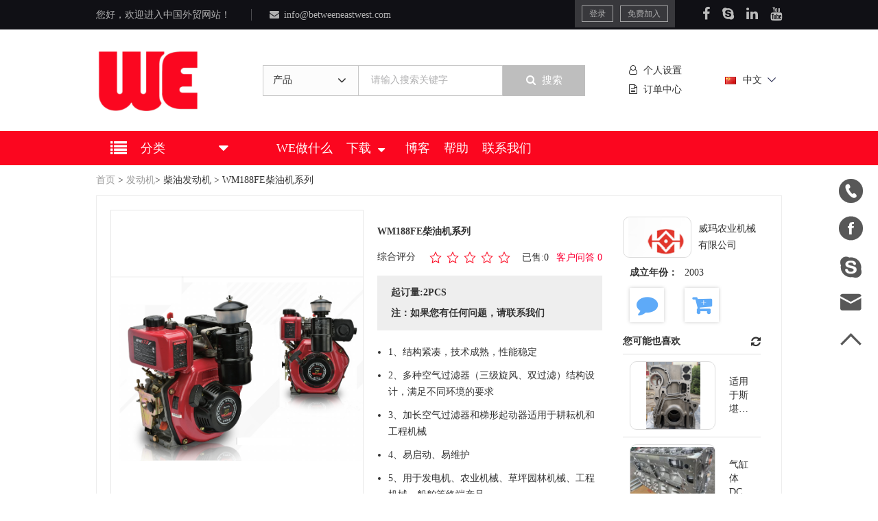

--- FILE ---
content_type: text/html; charset=utf-8
request_url: https://www.betweeneastwest.com/cn/product-detail/WM188F(E)-Diesel-Engine-Series
body_size: 27159
content:
<!DOCTYPE html>
<html>

	<head>
		<meta charset="utf-8" />
		<meta name="viewport" content="width=device-width,initial-scale=1,minimum-scale=1,maximum-scale=1,user-scalable=no" />
		<meta http-equiv="X-UA-Compatible" content="IE=Edge">
		<meta content="yes" name="apple-mobile-web-app-capable" />
		<meta content="black" name="apple-mobile-web-app-status-bar-style" />
		<meta content="telephone=no" name="format-detection" />
		<meta name="apple-mobile-web-app-capable" content="yes" />
		<title>中国汽油机-制造商和供应商</title>
		<meta name="keywords" content="柴油机，WM1100FE柴油机系列，柴油机制造商，柴油机工作，柴油机声音，柴油机工作，柴油机失控，柴油机与汽油机，柴油机解释，柴油机改造，柴油机启动，柴油机冷启动，柴油机，柴油机，发动机，最西端之间" />
		<meta name="description" content="威马农机有限公司是一家致力于汽油机、柴油机、发动机、农业机械的研发、生产和销售的企业。" />
		<!-- twitter-->
		<meta name="twitter:title" content="中国汽油机-制造商和供应商" />
		<meta name="twitter:description" content="威马农机有限公司是一家致力于汽油机、柴油机、发动机、农业机械的研发、生产和销售的企业。" />
		<meta name="twitter:image" content="http://obs.fenghaomotors.com/GzX7rMgMiocdNjcpJnjhaTAWK7HHDTew.jpg?x-image-process=image/resize,pad,w_500,h_260,limit_0" />
		<meta name="twitter:card" content="summary" />
 
		<!-- facebook -->    
		<meta property="og:title" content="中国汽油机-制造商和供应商" />
		<meta property="og:description" content="威马农机有限公司是一家致力于汽油机、柴油机、发动机、农业机械的研发、生产和销售的企业。" />
		<meta property="og:image" content="http://obs.fenghaomotors.com/GzX7rMgMiocdNjcpJnjhaTAWK7HHDTew.jpg?x-image-process=image/resize,pad,w_500,h_260,limit_0" />
		
		<meta property="og:type" content="website" />
		<link rel="shortcut icon" href="/favicon.ico" />
		<link rel="stylesheet" href="/static/pc/css/global.min.css" />
		<style>
			.grade{opacity: 0;}
			.hide{display: none;}
			.aqhide{display: none;}
			.plhide{display: none;}
			.plicon{width:100px;}
			.tab-tab .current{background: #d6e3f0!important;}
			.aqimg{height:162px;}
			.aqimgcon{margin:8px 0;}
			.adapter-models tr td:last-child {
				width: 25%;
			}.adapter-models tr td:nth-child(4) {
				 width: 20%;
			 }
			.detail-parameter table tr td:nth-child(1) {width:50%;}
			#goodcontent p   {margin:0;padding:0;max-width: 100%!important;white-space: pre-wrap!important;}
			#goodcontent span{margin:0;padding:0;max-width: 100%!important;white-space: pre-wrap!important;}
			#goodcontent table{max-width: 100%!important;}
			#goodcontent td{border: 1px solid #000!important;}
			#goodcontent img{max-width: 100%!important; width: auto !important; height: auto!important}

			.jinyong{background: #eeeeee;}

			.product-message-content .message-item table tr td:nth-child(3) {
				background: #FEF9FA;
			}
		</style>
		<script>
			var nowaid = 1588;
		</script>
		<!-- Google Tag Manager -->
<script>(function(w,d,s,l,i){w[l]=w[l]||[];w[l].push({'gtm.start':
	new Date().getTime(),event:'gtm.js'});var f=d.getElementsByTagName(s)[0],
	j=d.createElement(s),dl=l!='dataLayer'?'&l='+l:'';j.async=true;j.src=
	'https://www.googletagmanager.com/gtm.js?id='+i+dl;f.parentNode.insertBefore(j,f);
	})(window,document,'script','dataLayer','GTM-K3W75M4');
</script>
<!-- End Google Tag Manager -->
<script async src="https://static.addtoany.com/menu/page.js"></script>
	</head>

	<body>
		
<!-- Google Tag Manager (noscript) -->
<noscript><iframe src="https://www.googletagmanager.com/ns.html?id=GTM-K3W75M4"
	height="0" width="0" style="display:none;visibility:hidden"></iframe></noscript>
	<!-- End Google Tag Manager (noscript) -->

		<div class="main">

			<!--顶部导航条-->
			<div id="_top_navigatio"><script>

	var youtube = 'https://www.youtube.com/channel/UC75O9He81fAPHkJANWEWZSw';
	var WatsappUrl = 'https://api.whatsapp.com/send?phone=17388298203';
	var facebookUrl = 'https://www.facebook.com/xiao.tan.96930013/';
	var skypeUrl = 'skype:xiao.fenghao?chat';
	var emailUrl = 'mailto:info@betweeneastwest.com';
	var maxUploadVideo = 50;
	var currentLang = 'cn';
	var uploadUrl = "/uploadToHuaweicloud/upload.html";
</script>

<!--顶部导航条-->
<script src="/static/pc/js/before.min.js"></script>
<div class="transition top-navigatio lh-40 hidden-xs">
<div class="content flex just-between hw1">
	<dl class="flexAc align-center hw2">
		<dt class="f-14 mr-20">您好，欢迎进入中国外贸网站！</dt>
		<dt class="line"></dt>
		<dt><a href="mailto:info@betweeneastwest.com" rel="nofollow"><i class="fa fa-envelope" style="margin-right: 7px;"></i>info@betweeneastwest.com</a></dt>
	</dl>

	<div class="r flex">
		<dl class="flexCenter">
						<dd><a href="javascript:;" rel="nofollow" class="flexCenter joinin denglu">登录</a></dd>
			<dd><a href="/cn/login/registe" rel="nofollow" class="flexCenter zhuce">免费加入</a></dd>
					</dl>
		<ul class="flexAc sns">
			<li><a href="https://www.facebook.com/xiao.tan.96930013/" rel="nofollow" target="_blank" title="Facebook"><i class="fa fa-facebook"></i></a></li>
			<li><a href="skype:xiao.fenghao?chat" rel="nofollow" title="Skype"><i class="fa fa-skype"></i></a></li>
			<li><a href="b" rel="nofollow" target="_blank" title="LinkedIn"><i class="fa fa-linkedin"></i></a></li>
			<li><a href="https://www.youtube.com/channel/UC75O9He81fAPHkJANWEWZSw" rel="nofollow" target="_blank" title="Youtube"><i class="fa fa-youtube"></i></a></li>
		</ul>
	</div>
</div>
</div>

<!--tel-顶部导航条-->
<section class="visible-xs transition" id="headerAndFooterOfMobile">
<div class="headerBlock"></div>
<div class="top-navigatio">
	<div class="content flexAc just-between">
		<a href="/cn/" class="point h1-logo"><img src="/static/pc/img/ico/logo.png" alt="中国外贸网站Logo"></a>
		<dl class="flex align-center">
		    				<dd><a href="javascript:void(0)" rel="nofollow" class="ib micon micon_user joinin"></a></dd>
							<dd><a href="javascript:void(0)" rel="nofollow" class="ib micon micon_search" @click="searchShow = 1, shadowShow = 1"></a></dd>
			<dd><a href="javascript:void(0)" rel="nofollow" class="ib micon micon_navs" @click="navShow = 1, shadowShow = 1"></a></dd>
		</dl>
	</div>
</div>

<ul class="mnavs" :class="navShow==1?'active':''">
	<li><a href="/cn/" class="">首页</a></li>
	<li><a href="/cn/wedo" class="">WE做什么</a></li>
	<li class="pz products">
		<div class="flexJb title" :class="navSons == 2?'active':''">
			<a href="/cn/">分类</a>
			<button type="button" class="flexCenter" @click="navSons = navSons==2?0:2"><i class="fa fa-angle-right"></i></button>
		</div>
		<ul v-if="navSons == 2">
						<li>
								<div class="flexJb title" :class="navSons == 2 && navSons2 == 1?'active':''">
					<a href="/cn/product_column/Hydraulics">液压系统</a>
					<button type="button" class="flexCenter" @click="navSons2 = navSons2==1?0:1,navSons3=0"><i class="fa fa-angle-right"></i></button>
				</div>
				<ul v-if="navSons == 2, navSons2 == 1">
										<li>
												<div class="flexJb title" :class="navSons == 2 && navSons2 == 1 && navSons3 == 1?'active':''">
							<a href="/cn/product2/687" >液压马达</a>
							<button type="button" class="flexCenter" @click="navSons3 = navSons3==1?0:1"><i class="fa fa-angle-right"></i></button>
						</div>
						<ul v-if="navSons == 2, navSons2 == 1, navSons3 == 1">
														<li><a class="ib" href="/cn/product3/Hydraulic-Orbital-Motors">液压摆线马达</a></li>
														<li><a class="ib" href="/cn/product3/689">齿轮马达</a></li>
													</ul>
											</li>
										<li>
												<div class="flexJb title" :class="navSons == 2 && navSons2 == 1 && navSons3 == 2?'active':''">
							<a href="/cn/product2/Hydraulic-Pump" >液压泵</a>
							<button type="button" class="flexCenter" @click="navSons3 = navSons3==2?0:2"><i class="fa fa-angle-right"></i></button>
						</div>
						<ul v-if="navSons == 2, navSons2 == 1, navSons3 == 2">
														<li><a class="ib" href="/cn/product3/Power-Steering">动力转向</a></li>
														<li><a class="ib" href="/cn/product3/Piston-Pump">活塞泵</a></li>
														<li><a class="ib" href="/cn/product3/Hydraulic-Gear-Pumps">齿轮泵</a></li>
													</ul>
											</li>
										<li>
												<div class="flexJb title" :class="navSons == 2 && navSons2 == 1 && navSons3 == 3?'active':''">
							<a href="/cn/product2/Other-Hydraulics" >其他液压</a>
							<button type="button" class="flexCenter" @click="navSons3 = navSons3==3?0:3"><i class="fa fa-angle-right"></i></button>
						</div>
						<ul v-if="navSons == 2, navSons2 == 1, navSons3 == 3">
														<li><a class="ib" href="/cn/product3/Hydraulic-Steering-Unit">液压转向器</a></li>
													</ul>
											</li>
										<li>
												<div class="flexJb title" :class="navSons == 2 && navSons2 == 1 && navSons3 == 4?'active':''">
							<a href="/cn/product2/Hydraulic-betweeneastwest" >液压阀</a>
							<button type="button" class="flexCenter" @click="navSons3 = navSons3==4?0:4"><i class="fa fa-angle-right"></i></button>
						</div>
						<ul v-if="navSons == 2, navSons2 == 1, navSons3 == 4">
														<li><a class="ib" href="/cn/product3/Pressure-Valve">压力阀</a></li>
														<li><a class="ib" href="/cn/product3/782"></a></li>
														<li><a class="ib" href="/cn/product3/Hydraulic-Valve">多路换向阀</a></li>
														<li><a class="ib" href="/cn/product3/Other-Hydraulic-Valve">其他液压阀</a></li>
													</ul>
											</li>
										<li>
												<div class="flexJb title" :class="navSons == 2 && navSons2 == 1 && navSons3 == 5?'active':''">
							<a href="/cn/product2/Radiator" >散热器</a>
							<button type="button" class="flexCenter" @click="navSons3 = navSons3==5?0:5"><i class="fa fa-angle-right"></i></button>
						</div>
						<ul v-if="navSons == 2, navSons2 == 1, navSons3 == 5">
														<li><a class="ib" href="/cn/product3/Air Cooler Radiator">空气冷却器散热</a></li>
														<li><a class="ib" href="/cn/product3/Water Cooler Radiator">水冷却器散热</a></li>
													</ul>
											</li>
									</ul>
							</li>
						<li>
								<div class="flexJb title" :class="navSons == 2 && navSons2 == 2?'active':''">
					<a href="/cn/product_column/Industry-and-Science">工业和科学</a>
					<button type="button" class="flexCenter" @click="navSons2 = navSons2==2?0:2,navSons3=0"><i class="fa fa-angle-right"></i></button>
				</div>
				<ul v-if="navSons == 2, navSons2 == 2">
										<li>
												<div class="flexJb title" :class="navSons == 2 && navSons2 == 2 && navSons3 == 1?'active':''">
							<a href="/cn/product2/Lubrication-System-And-Accessories" >润滑系统及附件</a>
							<button type="button" class="flexCenter" @click="navSons3 = navSons3==1?0:1"><i class="fa fa-angle-right"></i></button>
						</div>
						<ul v-if="navSons == 2, navSons2 == 2, navSons3 == 1">
														<li><a class="ib" href="/cn/product3/Centralized-Lubrication-System">集中润滑系统</a></li>
														<li><a class="ib" href="/cn/product3/Lubrication-Pumps">润滑泵</a></li>
														<li><a class="ib" href="/cn/product3/Lubrication-Accessory">润滑配件</a></li>
														<li><a class="ib" href="/cn/product3/Lubrication-Distributor">润滑分配器</a></li>
														<li><a class="ib" href="/cn/product3/Lubrication-Monitor">润滑监控器</a></li>
													</ul>
											</li>
										<li>
												<div class="flexJb title" :class="navSons == 2 && navSons2 == 2 && navSons3 == 2?'active':''">
							<a href="/cn/product2/Computer-Hardware-and-Software" >计算机硬件和软件</a>
							<button type="button" class="flexCenter" @click="navSons3 = navSons3==2?0:2"><i class="fa fa-angle-right"></i></button>
						</div>
						<ul v-if="navSons == 2, navSons2 == 2, navSons3 == 2">
														<li><a class="ib" href="/cn/product3/Tablet-PC">平板电脑</a></li>
														<li><a class="ib" href="/cn/product3/Industrial-Computer-and-Accessories ">工业计算机及配件</a></li>
														<li><a class="ib" href="/cn/product3/Industrial-Computer">工控机</a></li>
													</ul>
											</li>
										<li>
												<div class="flexJb title" :class="navSons == 2 && navSons2 == 2 && navSons3 == 3?'active':''">
							<a href="/cn/product2/692" >电力传输</a>
							<button type="button" class="flexCenter" @click="navSons3 = navSons3==3?0:3"><i class="fa fa-angle-right"></i></button>
						</div>
						<ul v-if="navSons == 2, navSons2 == 2, navSons3 == 3">
														<li><a class="ib" href="/cn/product3/Reducer ">减速机</a></li>
														<li><a class="ib" href="/cn/product3/641">SPS螺旋千斤顶系列</a></li>
													</ul>
											</li>
									</ul>
							</li>
						<li>
								<div class="flexJb title" :class="navSons == 2 && navSons2 == 3?'active':''">
					<a href="/cn/product_column/Generator">发电机</a>
					<button type="button" class="flexCenter" @click="navSons2 = navSons2==3?0:3,navSons3=0"><i class="fa fa-angle-right"></i></button>
				</div>
				<ul v-if="navSons == 2, navSons2 == 3">
										<li>
												<div class="flexJb title" :class="navSons == 2 && navSons2 == 3 && navSons3 == 1?'active':''">
							<a href="/cn/product2/682" >电机</a>
							<button type="button" class="flexCenter" @click="navSons3 = navSons3==1?0:1"><i class="fa fa-angle-right"></i></button>
						</div>
						<ul v-if="navSons == 2, navSons2 == 3, navSons3 == 1">
														<li><a class="ib" href="/cn/product3/CRS-Series-Motors">CRS系列电机</a></li>
														<li><a class="ib" href="/cn/product3/YR-Series-Motors">YR 系列电机</a></li>
														<li><a class="ib" href="/cn/product3/ANP-Series-Motor">ANP系列电动机</a></li>
														<li><a class="ib" href="/cn/product3/YE3-Series-Motor">YE3系列电动机</a></li>
														<li><a class="ib" href="/cn/product3/YE4-Series-Motor">YE4系列电动机</a></li>
													</ul>
											</li>
										<li>
												<div class="flexJb title" :class="navSons == 2 && navSons2 == 3 && navSons3 == 2?'active':''">
							<a href="/cn/product2/Power-Machinery" >动力机械</a>
							<button type="button" class="flexCenter" @click="navSons3 = navSons3==2?0:2"><i class="fa fa-angle-right"></i></button>
						</div>
						<ul v-if="navSons == 2, navSons2 == 3, navSons3 == 2">
														<li><a class="ib" href="/cn/product3/269">扫雪机</a></li>
														<li><a class="ib" href="/cn/product3/Gasoline-Generator">汽油发电机</a></li>
														<li><a class="ib" href="/cn/product3/Diesel-Generator ">柴油发电机</a></li>
													</ul>
											</li>
										<li>
												<div class="flexJb title" :class="navSons == 2 && navSons2 == 3 && navSons3 == 3?'active':''">
							<a href="/cn/product2/Generator-Set" >发电机组</a>
							<button type="button" class="flexCenter" @click="navSons3 = navSons3==3?0:3"><i class="fa fa-angle-right"></i></button>
						</div>
						<ul v-if="navSons == 2, navSons2 == 3, navSons3 == 3">
														<li><a class="ib" href="/cn/product3/Gas-Generator-Set">燃气发电机组</a></li>
														<li><a class="ib" href="/cn/product3/Diesel-Generator-Set">柴油发电机组</a></li>
														<li><a class="ib" href="/cn/product3/Biogas-Generator-Set">沼气发电机组</a></li>
													</ul>
											</li>
									</ul>
							</li>
						<li>
								<div class="flexJb title" :class="navSons == 2 && navSons2 == 4?'active':''">
					<a href="/cn/product_column/Auto-Parts">汽车零部件</a>
					<button type="button" class="flexCenter" @click="navSons2 = navSons2==4?0:4,navSons3=0"><i class="fa fa-angle-right"></i></button>
				</div>
				<ul v-if="navSons == 2, navSons2 == 4">
										<li>
												<div class="flexJb title" :class="navSons == 2 && navSons2 == 4 && navSons3 == 1?'active':''">
							<a href="/cn/product2/Car-Sensor" >汽车传感器</a>
							<button type="button" class="flexCenter" @click="navSons3 = navSons3==1?0:1"><i class="fa fa-angle-right"></i></button>
						</div>
						<ul v-if="navSons == 2, navSons2 == 4, navSons3 == 1">
														<li><a class="ib" href="/cn/product3/ABS-Wheel-Speed-Sensor">ABS轮速传感器</a></li>
														<li><a class="ib" href="/cn/product3/Crankshaft-Position-Sensors">曲轴位置传感器</a></li>
														<li><a class="ib" href="/cn/product3/Camshaft-Position-Sensor">凸轮轴位置传感器</a></li>
													</ul>
											</li>
										<li>
												<div class="flexJb title" :class="navSons == 2 && navSons2 == 4 && navSons3 == 2?'active':''">
							<a href="/cn/product2/Tools-And-Electronic-Equipment" >工具及电子设备</a>
							<button type="button" class="flexCenter" @click="navSons3 = navSons3==2?0:2"><i class="fa fa-angle-right"></i></button>
						</div>
						<ul v-if="navSons == 2, navSons2 == 4, navSons3 == 2">
														<li><a class="ib" href="/cn/product3/Portable-Emergency-Charger">便携式应急充电器</a></li>
														<li><a class="ib" href="/cn/product3/Car-Refrigerator">汽车冰箱</a></li>
													</ul>
											</li>
										<li>
												<div class="flexJb title" :class="navSons == 2 && navSons2 == 4 && navSons3 == 3?'active':''">
							<a href="/cn/product2/360" >燃油系统</a>
							<button type="button" class="flexCenter" @click="navSons3 = navSons3==3?0:3"><i class="fa fa-angle-right"></i></button>
						</div>
						<ul v-if="navSons == 2, navSons2 == 4, navSons3 == 3">
														<li><a class="ib" href="/cn/product3/Fuel-Injection">喷油嘴</a></li>
														<li><a class="ib" href="/cn/product3/Fuel-Pump-Assembly">燃油泵总成</a></li>
														<li><a class="ib" href="/cn/product3/Fuel-pump-core">燃油泵泵芯</a></li>
													</ul>
											</li>
									</ul>
							</li>
						<li>
								<div class="flexJb title" :class="navSons == 2 && navSons2 == 5?'active':''">
					<a href="/cn/product_column/New-Energy">新能源</a>
					<button type="button" class="flexCenter" @click="navSons2 = navSons2==5?0:5,navSons3=0"><i class="fa fa-angle-right"></i></button>
				</div>
				<ul v-if="navSons == 2, navSons2 == 5">
										<li>
												<div class="flexJb title" :class="navSons == 2 && navSons2 == 5 && navSons3 == 1?'active':''">
							<a href="/cn/product2/Solar-Energy" >太阳能</a>
							<button type="button" class="flexCenter" @click="navSons3 = navSons3==1?0:1"><i class="fa fa-angle-right"></i></button>
						</div>
						<ul v-if="navSons == 2, navSons2 == 5, navSons3 == 1">
														<li><a class="ib" href="/cn/product3/Solar-Hybrid-Inverter-Charger">太阳能逆控一体机</a></li>
														<li><a class="ib" href="/cn/product3/Household-Energy-Storage-System">太阳能家用储能一体机</a></li>
														<li><a class="ib" href="/cn/product3/Household-Solar-Charge-Controller">家用太阳能充电控制器</a></li>
														<li><a class="ib" href="/cn/product3/Street-Light-Solar-Charge-Controller">路灯太阳能充电控制器</a></li>
													</ul>
											</li>
									</ul>
							</li>
						<li>
								<div class="flexJb title" :class="navSons == 2 && navSons2 == 6?'active':''">
					<a href="/cn/product_column/Agriculture-Equipment-and-Parts">农业设备和零件</a>
					<button type="button" class="flexCenter" @click="navSons2 = navSons2==6?0:6,navSons3=0"><i class="fa fa-angle-right"></i></button>
				</div>
				<ul v-if="navSons == 2, navSons2 == 6">
										<li>
												<div class="flexJb title" :class="navSons == 2 && navSons2 == 6 && navSons3 == 1?'active':''">
							<a href="/cn/product2/Agriculture-Equipment" >农业设备</a>
							<button type="button" class="flexCenter" @click="navSons3 = navSons3==1?0:1"><i class="fa fa-angle-right"></i></button>
						</div>
						<ul v-if="navSons == 2, navSons2 == 6, navSons3 == 1">
														<li><a class="ib" href="/cn/product3/-Tractor">拖拉机</a></li>
														<li><a class="ib" href="/cn/product3/Mini-transporter">小型运输车</a></li>
														<li><a class="ib" href="/cn/product3/Cultivators-Tillers">耕耘机</a></li>
														<li><a class="ib" href="/cn/product3/Irrigation-">灌溉</a></li>
														<li><a class="ib" href="/cn/product3/Post-harvest-Processing-Machinery">收获后加工机械</a></li>
														<li><a class="ib" href="/cn/product3/Land-Preparation-Machinery">整地机械</a></li>
														<li><a class="ib" href="/cn/product3/Planting-Machinery">种植机械</a></li>
														<li><a class="ib" href="/cn/product3/Field-Management-Machinery">田间管理机器</a></li>
														<li><a class="ib" href="/cn/product3/Harvest-Machinery">收获机械</a></li>
													</ul>
											</li>
										<li>
												<div class="flexJb title" :class="navSons == 2 && navSons2 == 6 && navSons3 == 2?'active':''">
							<a href="/cn/product2/Agriculture-Equipment-Parts" >农业设备零件</a>
							<button type="button" class="flexCenter" @click="navSons3 = navSons3==2?0:2"><i class="fa fa-angle-right"></i></button>
						</div>
						<ul v-if="navSons == 2, navSons2 == 6, navSons3 == 2">
														<li><a class="ib" href="/cn/product3/Instrumentation">仪器仪表</a></li>
														<li><a class="ib" href="/cn/product3/Other-Parts">其他部件</a></li>
													</ul>
											</li>
									</ul>
							</li>
						<li>
								<div class="flexJb title" :class="navSons == 2 && navSons2 == 7?'active':''">
					<a href="/cn/product_column/Engine">发动机</a>
					<button type="button" class="flexCenter" @click="navSons2 = navSons2==7?0:7,navSons3=0"><i class="fa fa-angle-right"></i></button>
				</div>
				<ul v-if="navSons == 2, navSons2 == 7">
										<li>
												<div class="flexJb title" :class="navSons == 2 && navSons2 == 7 && navSons3 == 1?'active':''">
							<a href="/cn/product2/Engine-parts" >发动机部件</a>
							<button type="button" class="flexCenter" @click="navSons3 = navSons3==1?0:1"><i class="fa fa-angle-right"></i></button>
						</div>
						<ul v-if="navSons == 2, navSons2 == 7, navSons3 == 1">
														<li><a class="ib" href="/cn/product3/Cylinder-Head">气缸盖</a></li>
													</ul>
											</li>
										<li>
												<div class="flexJb title" :class="navSons == 2 && navSons2 == 7 && navSons3 == 2?'active':''">
							<a href="/cn/product2/Gasoline-Engine-" >汽油发动机</a>
							<button type="button" class="flexCenter" @click="navSons3 = navSons3==2?0:2"><i class="fa fa-angle-right"></i></button>
						</div>
						<ul v-if="navSons == 2, navSons2 == 7, navSons3 == 2">
													</ul>
											</li>
										<li>
												<div class="flexJb title" :class="navSons == 2 && navSons2 == 7 && navSons3 == 3?'active':''">
							<a href="/cn/product2/Diesel-Engine" >柴油发动机</a>
							<button type="button" class="flexCenter" @click="navSons3 = navSons3==3?0:3"><i class="fa fa-angle-right"></i></button>
						</div>
						<ul v-if="navSons == 2, navSons2 == 7, navSons3 == 3">
													</ul>
											</li>
										<li>
												<div class="flexJb title" :class="navSons == 2 && navSons2 == 7 && navSons3 == 4?'active':''">
							<a href="/cn/product2/704" >其他引擎</a>
							<button type="button" class="flexCenter" @click="navSons3 = navSons3==4?0:4"><i class="fa fa-angle-right"></i></button>
						</div>
						<ul v-if="navSons == 2, navSons2 == 7, navSons3 == 4">
													</ul>
											</li>
									</ul>
							</li>
					</ul>
	</li>
	<li><a href="/cn/blog" class="''">博客</a></li>
	<li>
		<div class="flexJb title" :class="navSons == 3?'active':''">
			<a href="/cn/product-list" class="" class="pz">下载</a>
			<button type="button" class="flexCenter" @click="navSons = navSons==3?0:3,navSons2=0,navSons3=0"><i class="fa fa-angle-right"></i></button>
		</div>
		<ul v-if="navSons == 3">
						<li><a href="/cn/product-list/Hydraulics">液压系统</a></li>
						<li><a href="/cn/product-list/Industry-and-Science">工业和科学</a></li>
						<li><a href="/cn/product-list/Generator">发电机</a></li>
						<li><a href="/cn/product-list/Auto-Parts">汽车零部件</a></li>
						<li><a href="/cn/product-list/New-Energy">新能源</a></li>
						<li><a href="/cn/product-list/Agriculture-Equipment-and-Parts">农业设备和零件</a></li>
						<li><a href="/cn/product-list/Engine">发动机</a></li>
					</ul>
	</li>
	<li><a href="/cn/help" class="">帮助</a></li>
	<li><a href="/cn/contact-us" class="">联系我们</a></li>
		<li><a href="/cn/login/login" rel="nofollow"><i class="fa fa-user mr-20"></i>登录</a></li>
	<li><a href="/cn/login/registe" rel="nofollow"><i class="fa fa-user-o mr-20"></i>免费加入</a></li>
	</ul>

<ul class="mnavs categoryNav" :class="categoryShow==1?'active':''">
		<li>
				<div class="flexJb title" :class="navSons == 2 && navSons2 == 1?'active':''">
			<a href="/cn/product_column/Hydraulics">液压系统</a>
			<button type="button" class="flexCenter" @click="navSons2 = 1"><i class="fa fa-angle-right"></i></button>
		</div>
		<ul v-if="navSons == 2, navSons2 == 1">
						<li>
								<div class="flexJb title" :class="navSons == 2 && navSons2 == 1 && navSons3 == 1?'active':''">
					<a href="/cn/product2/687">液压马达</a>
					<button type="button" class="flexCenter" @click="navSons3 = 1"><i class="fa fa-angle-right"></i></button>
				</div>
				<ul v-if="navSons == 2, navSons2 == 1, navSons3 == 1">
										<li><a class="ib" href="/cn/product3/Hydraulic-Orbital-Motors">液压摆线马达</a></li>
										<li><a class="ib" href="/cn/product3/689">齿轮马达</a></li>
									</ul>
							</li>
						<li>
								<div class="flexJb title" :class="navSons == 2 && navSons2 == 1 && navSons3 == 2?'active':''">
					<a href="/cn/product2/Hydraulic-Pump">液压泵</a>
					<button type="button" class="flexCenter" @click="navSons3 = 2"><i class="fa fa-angle-right"></i></button>
				</div>
				<ul v-if="navSons == 2, navSons2 == 1, navSons3 == 2">
										<li><a class="ib" href="/cn/product3/Power-Steering">动力转向</a></li>
										<li><a class="ib" href="/cn/product3/Piston-Pump">活塞泵</a></li>
										<li><a class="ib" href="/cn/product3/Hydraulic-Gear-Pumps">齿轮泵</a></li>
									</ul>
							</li>
						<li>
								<div class="flexJb title" :class="navSons == 2 && navSons2 == 1 && navSons3 == 3?'active':''">
					<a href="/cn/product2/Other-Hydraulics">其他液压</a>
					<button type="button" class="flexCenter" @click="navSons3 = 3"><i class="fa fa-angle-right"></i></button>
				</div>
				<ul v-if="navSons == 2, navSons2 == 1, navSons3 == 3">
										<li><a class="ib" href="/cn/product3/Hydraulic-Steering-Unit">液压转向器</a></li>
									</ul>
							</li>
						<li>
								<div class="flexJb title" :class="navSons == 2 && navSons2 == 1 && navSons3 == 4?'active':''">
					<a href="/cn/product2/Hydraulic-betweeneastwest">液压阀</a>
					<button type="button" class="flexCenter" @click="navSons3 = 4"><i class="fa fa-angle-right"></i></button>
				</div>
				<ul v-if="navSons == 2, navSons2 == 1, navSons3 == 4">
										<li><a class="ib" href="/cn/product3/Pressure-Valve">压力阀</a></li>
										<li><a class="ib" href="/cn/product3/782"></a></li>
										<li><a class="ib" href="/cn/product3/Hydraulic-Valve">多路换向阀</a></li>
										<li><a class="ib" href="/cn/product3/Other-Hydraulic-Valve">其他液压阀</a></li>
									</ul>
							</li>
						<li>
								<div class="flexJb title" :class="navSons == 2 && navSons2 == 1 && navSons3 == 5?'active':''">
					<a href="/cn/product2/Radiator">散热器</a>
					<button type="button" class="flexCenter" @click="navSons3 = 5"><i class="fa fa-angle-right"></i></button>
				</div>
				<ul v-if="navSons == 2, navSons2 == 1, navSons3 == 5">
										<li><a class="ib" href="/cn/product3/Air Cooler Radiator">空气冷却器散热</a></li>
										<li><a class="ib" href="/cn/product3/Water Cooler Radiator">水冷却器散热</a></li>
									</ul>
							</li>
					</ul>
			</li>	
		<li>
				<div class="flexJb title" :class="navSons == 2 && navSons2 == 2?'active':''">
			<a href="/cn/product_column/Industry-and-Science">工业和科学</a>
			<button type="button" class="flexCenter" @click="navSons2 = 2"><i class="fa fa-angle-right"></i></button>
		</div>
		<ul v-if="navSons == 2, navSons2 == 2">
						<li>
								<div class="flexJb title" :class="navSons == 2 && navSons2 == 2 && navSons3 == 1?'active':''">
					<a href="/cn/product2/Lubrication-System-And-Accessories">润滑系统及附件</a>
					<button type="button" class="flexCenter" @click="navSons3 = 1"><i class="fa fa-angle-right"></i></button>
				</div>
				<ul v-if="navSons == 2, navSons2 == 2, navSons3 == 1">
										<li><a class="ib" href="/cn/product3/Centralized-Lubrication-System">集中润滑系统</a></li>
										<li><a class="ib" href="/cn/product3/Lubrication-Pumps">润滑泵</a></li>
										<li><a class="ib" href="/cn/product3/Lubrication-Accessory">润滑配件</a></li>
										<li><a class="ib" href="/cn/product3/Lubrication-Distributor">润滑分配器</a></li>
										<li><a class="ib" href="/cn/product3/Lubrication-Monitor">润滑监控器</a></li>
									</ul>
							</li>
						<li>
								<div class="flexJb title" :class="navSons == 2 && navSons2 == 2 && navSons3 == 2?'active':''">
					<a href="/cn/product2/Computer-Hardware-and-Software">计算机硬件和软件</a>
					<button type="button" class="flexCenter" @click="navSons3 = 2"><i class="fa fa-angle-right"></i></button>
				</div>
				<ul v-if="navSons == 2, navSons2 == 2, navSons3 == 2">
										<li><a class="ib" href="/cn/product3/Tablet-PC">平板电脑</a></li>
										<li><a class="ib" href="/cn/product3/Industrial-Computer-and-Accessories ">工业计算机及配件</a></li>
										<li><a class="ib" href="/cn/product3/Industrial-Computer">工控机</a></li>
									</ul>
							</li>
						<li>
								<div class="flexJb title" :class="navSons == 2 && navSons2 == 2 && navSons3 == 3?'active':''">
					<a href="/cn/product2/692">电力传输</a>
					<button type="button" class="flexCenter" @click="navSons3 = 3"><i class="fa fa-angle-right"></i></button>
				</div>
				<ul v-if="navSons == 2, navSons2 == 2, navSons3 == 3">
										<li><a class="ib" href="/cn/product3/Reducer ">减速机</a></li>
										<li><a class="ib" href="/cn/product3/641">SPS螺旋千斤顶系列</a></li>
									</ul>
							</li>
					</ul>
			</li>	
		<li>
				<div class="flexJb title" :class="navSons == 2 && navSons2 == 3?'active':''">
			<a href="/cn/product_column/Generator">发电机</a>
			<button type="button" class="flexCenter" @click="navSons2 = 3"><i class="fa fa-angle-right"></i></button>
		</div>
		<ul v-if="navSons == 2, navSons2 == 3">
						<li>
								<div class="flexJb title" :class="navSons == 2 && navSons2 == 3 && navSons3 == 1?'active':''">
					<a href="/cn/product2/682">电机</a>
					<button type="button" class="flexCenter" @click="navSons3 = 1"><i class="fa fa-angle-right"></i></button>
				</div>
				<ul v-if="navSons == 2, navSons2 == 3, navSons3 == 1">
										<li><a class="ib" href="/cn/product3/CRS-Series-Motors">CRS系列电机</a></li>
										<li><a class="ib" href="/cn/product3/YR-Series-Motors">YR 系列电机</a></li>
										<li><a class="ib" href="/cn/product3/ANP-Series-Motor">ANP系列电动机</a></li>
										<li><a class="ib" href="/cn/product3/YE3-Series-Motor">YE3系列电动机</a></li>
										<li><a class="ib" href="/cn/product3/YE4-Series-Motor">YE4系列电动机</a></li>
									</ul>
							</li>
						<li>
								<div class="flexJb title" :class="navSons == 2 && navSons2 == 3 && navSons3 == 2?'active':''">
					<a href="/cn/product2/Power-Machinery">动力机械</a>
					<button type="button" class="flexCenter" @click="navSons3 = 2"><i class="fa fa-angle-right"></i></button>
				</div>
				<ul v-if="navSons == 2, navSons2 == 3, navSons3 == 2">
										<li><a class="ib" href="/cn/product3/269">扫雪机</a></li>
										<li><a class="ib" href="/cn/product3/Gasoline-Generator">汽油发电机</a></li>
										<li><a class="ib" href="/cn/product3/Diesel-Generator ">柴油发电机</a></li>
									</ul>
							</li>
						<li>
								<div class="flexJb title" :class="navSons == 2 && navSons2 == 3 && navSons3 == 3?'active':''">
					<a href="/cn/product2/Generator-Set">发电机组</a>
					<button type="button" class="flexCenter" @click="navSons3 = 3"><i class="fa fa-angle-right"></i></button>
				</div>
				<ul v-if="navSons == 2, navSons2 == 3, navSons3 == 3">
										<li><a class="ib" href="/cn/product3/Gas-Generator-Set">燃气发电机组</a></li>
										<li><a class="ib" href="/cn/product3/Diesel-Generator-Set">柴油发电机组</a></li>
										<li><a class="ib" href="/cn/product3/Biogas-Generator-Set">沼气发电机组</a></li>
									</ul>
							</li>
					</ul>
			</li>	
		<li>
				<div class="flexJb title" :class="navSons == 2 && navSons2 == 4?'active':''">
			<a href="/cn/product_column/Auto-Parts">汽车零部件</a>
			<button type="button" class="flexCenter" @click="navSons2 = 4"><i class="fa fa-angle-right"></i></button>
		</div>
		<ul v-if="navSons == 2, navSons2 == 4">
						<li>
								<div class="flexJb title" :class="navSons == 2 && navSons2 == 4 && navSons3 == 1?'active':''">
					<a href="/cn/product2/Car-Sensor">汽车传感器</a>
					<button type="button" class="flexCenter" @click="navSons3 = 1"><i class="fa fa-angle-right"></i></button>
				</div>
				<ul v-if="navSons == 2, navSons2 == 4, navSons3 == 1">
										<li><a class="ib" href="/cn/product3/ABS-Wheel-Speed-Sensor">ABS轮速传感器</a></li>
										<li><a class="ib" href="/cn/product3/Crankshaft-Position-Sensors">曲轴位置传感器</a></li>
										<li><a class="ib" href="/cn/product3/Camshaft-Position-Sensor">凸轮轴位置传感器</a></li>
									</ul>
							</li>
						<li>
								<div class="flexJb title" :class="navSons == 2 && navSons2 == 4 && navSons3 == 2?'active':''">
					<a href="/cn/product2/Tools-And-Electronic-Equipment">工具及电子设备</a>
					<button type="button" class="flexCenter" @click="navSons3 = 2"><i class="fa fa-angle-right"></i></button>
				</div>
				<ul v-if="navSons == 2, navSons2 == 4, navSons3 == 2">
										<li><a class="ib" href="/cn/product3/Portable-Emergency-Charger">便携式应急充电器</a></li>
										<li><a class="ib" href="/cn/product3/Car-Refrigerator">汽车冰箱</a></li>
									</ul>
							</li>
						<li>
								<div class="flexJb title" :class="navSons == 2 && navSons2 == 4 && navSons3 == 3?'active':''">
					<a href="/cn/product2/360">燃油系统</a>
					<button type="button" class="flexCenter" @click="navSons3 = 3"><i class="fa fa-angle-right"></i></button>
				</div>
				<ul v-if="navSons == 2, navSons2 == 4, navSons3 == 3">
										<li><a class="ib" href="/cn/product3/Fuel-Injection">喷油嘴</a></li>
										<li><a class="ib" href="/cn/product3/Fuel-Pump-Assembly">燃油泵总成</a></li>
										<li><a class="ib" href="/cn/product3/Fuel-pump-core">燃油泵泵芯</a></li>
									</ul>
							</li>
					</ul>
			</li>	
		<li>
				<div class="flexJb title" :class="navSons == 2 && navSons2 == 5?'active':''">
			<a href="/cn/product_column/New-Energy">新能源</a>
			<button type="button" class="flexCenter" @click="navSons2 = 5"><i class="fa fa-angle-right"></i></button>
		</div>
		<ul v-if="navSons == 2, navSons2 == 5">
						<li>
								<div class="flexJb title" :class="navSons == 2 && navSons2 == 5 && navSons3 == 1?'active':''">
					<a href="/cn/product2/Solar-Energy">太阳能</a>
					<button type="button" class="flexCenter" @click="navSons3 = 1"><i class="fa fa-angle-right"></i></button>
				</div>
				<ul v-if="navSons == 2, navSons2 == 5, navSons3 == 1">
										<li><a class="ib" href="/cn/product3/Solar-Hybrid-Inverter-Charger">太阳能逆控一体机</a></li>
										<li><a class="ib" href="/cn/product3/Household-Energy-Storage-System">太阳能家用储能一体机</a></li>
										<li><a class="ib" href="/cn/product3/Household-Solar-Charge-Controller">家用太阳能充电控制器</a></li>
										<li><a class="ib" href="/cn/product3/Street-Light-Solar-Charge-Controller">路灯太阳能充电控制器</a></li>
									</ul>
							</li>
					</ul>
			</li>	
		<li>
				<div class="flexJb title" :class="navSons == 2 && navSons2 == 6?'active':''">
			<a href="/cn/product_column/Agriculture-Equipment-and-Parts">农业设备和零件</a>
			<button type="button" class="flexCenter" @click="navSons2 = 6"><i class="fa fa-angle-right"></i></button>
		</div>
		<ul v-if="navSons == 2, navSons2 == 6">
						<li>
								<div class="flexJb title" :class="navSons == 2 && navSons2 == 6 && navSons3 == 1?'active':''">
					<a href="/cn/product2/Agriculture-Equipment">农业设备</a>
					<button type="button" class="flexCenter" @click="navSons3 = 1"><i class="fa fa-angle-right"></i></button>
				</div>
				<ul v-if="navSons == 2, navSons2 == 6, navSons3 == 1">
										<li><a class="ib" href="/cn/product3/-Tractor">拖拉机</a></li>
										<li><a class="ib" href="/cn/product3/Mini-transporter">小型运输车</a></li>
										<li><a class="ib" href="/cn/product3/Cultivators-Tillers">耕耘机</a></li>
										<li><a class="ib" href="/cn/product3/Irrigation-">灌溉</a></li>
										<li><a class="ib" href="/cn/product3/Post-harvest-Processing-Machinery">收获后加工机械</a></li>
										<li><a class="ib" href="/cn/product3/Land-Preparation-Machinery">整地机械</a></li>
										<li><a class="ib" href="/cn/product3/Planting-Machinery">种植机械</a></li>
										<li><a class="ib" href="/cn/product3/Field-Management-Machinery">田间管理机器</a></li>
										<li><a class="ib" href="/cn/product3/Harvest-Machinery">收获机械</a></li>
									</ul>
							</li>
						<li>
								<div class="flexJb title" :class="navSons == 2 && navSons2 == 6 && navSons3 == 2?'active':''">
					<a href="/cn/product2/Agriculture-Equipment-Parts">农业设备零件</a>
					<button type="button" class="flexCenter" @click="navSons3 = 2"><i class="fa fa-angle-right"></i></button>
				</div>
				<ul v-if="navSons == 2, navSons2 == 6, navSons3 == 2">
										<li><a class="ib" href="/cn/product3/Instrumentation">仪器仪表</a></li>
										<li><a class="ib" href="/cn/product3/Other-Parts">其他部件</a></li>
									</ul>
							</li>
					</ul>
			</li>	
		<li>
				<div class="flexJb title" :class="navSons == 2 && navSons2 == 7?'active':''">
			<a href="/cn/product_column/Engine">发动机</a>
			<button type="button" class="flexCenter" @click="navSons2 = 7"><i class="fa fa-angle-right"></i></button>
		</div>
		<ul v-if="navSons == 2, navSons2 == 7">
						<li>
								<div class="flexJb title" :class="navSons == 2 && navSons2 == 7 && navSons3 == 1?'active':''">
					<a href="/cn/product2/Engine-parts">发动机部件</a>
					<button type="button" class="flexCenter" @click="navSons3 = 1"><i class="fa fa-angle-right"></i></button>
				</div>
				<ul v-if="navSons == 2, navSons2 == 7, navSons3 == 1">
										<li><a class="ib" href="/cn/product3/Cylinder-Head">气缸盖</a></li>
									</ul>
							</li>
						<li>
								<div class="flexJb title" :class="navSons == 2 && navSons2 == 7 && navSons3 == 2?'active':''">
					<a href="/cn/product2/Gasoline-Engine-">汽油发动机</a>
					<button type="button" class="flexCenter" @click="navSons3 = 2"><i class="fa fa-angle-right"></i></button>
				</div>
				<ul v-if="navSons == 2, navSons2 == 7, navSons3 == 2">
									</ul>
							</li>
						<li>
								<div class="flexJb title" :class="navSons == 2 && navSons2 == 7 && navSons3 == 3?'active':''">
					<a href="/cn/product2/Diesel-Engine">柴油发动机</a>
					<button type="button" class="flexCenter" @click="navSons3 = 3"><i class="fa fa-angle-right"></i></button>
				</div>
				<ul v-if="navSons == 2, navSons2 == 7, navSons3 == 3">
									</ul>
							</li>
						<li>
								<div class="flexJb title" :class="navSons == 2 && navSons2 == 7 && navSons3 == 4?'active':''">
					<a href="/cn/product2/704">其他引擎</a>
					<button type="button" class="flexCenter" @click="navSons3 = 4"><i class="fa fa-angle-right"></i></button>
				</div>
				<ul v-if="navSons == 2, navSons2 == 7, navSons3 == 4">
									</ul>
							</li>
					</ul>
			</li>	
	</ul>

<div class="flexAc mHeaderSearch" :class="searchShow==1?'active':''">
	<select v-model="searchType">
		<option value="1">产品</option>
		<option value="2">博客</option>
	</select>
	<input type="hidden" name="searchType" id="searchType" :value="searchType">
	<input placeholder="请输入搜索关键字" class="search-text" v-model="keywords" id="searchkey" value="" @keydown="var event=window.event||arguments.callee.caller.arguments[0];if(event.keyCode == 13) search('en');"/>
	<button class="sbtn" @click="search('cn')"><i class="fa fa-search"></i>搜索</button>
</div>

<ul class="flexCenter footerLanguage" :class="languageShow==1?'active':''">
	<li><a href="/cn/" class="flexAc text-ellipsis"><img src="/static/pc/img/flag/cn.gif" alt="中文" >中文</a></li>
	<li><a href="/" class="flexAc text-ellipsis"><img src="/static/pc/img/flag/en.gif" alt="English">English</a></li>
	<li><a href="/es/" class="flexAc text-ellipsis"><img src="/static/pc/img/flag/es.gif" alt="Español">Español</a></li>
	<li><a href="/fr/" class="flexAc text-ellipsis"><img src="/static/pc/img/flag/fr.gif" alt="Français">Français</a></li>
</ul>

<div class="flexCenter footerShare" :class="shareShow==1?'active':''">
	<div class="a2a_kit a2a_kit_size_32 a2a_default_style">
		<a class="a2a_button_facebook"></a>
		<a class="a2a_button_twitter"></a>
		<a class="a2a_button_linkedin"></a>
	</div>
</div>

<div class="pz flex footerBar">
	<a href="javascript:void(0)" class="flexColumn flexCenter lan" @click="languageShow=!languageShow,shareShow=0">语言</a>
		<a href="javascript:void(0)" class="flexColumn flexCenter joinin signin">登录</a>
		<a href="/cn/" class="pa flexColumn flexCenter category">分类</a>
		<a href="/cn/login/registe" class="flexColumn flexCenter reg ct">免费加入</a>
		<a href="javascript:void(0)" class="flexColumn flexCenter share" @click="languageShow=0,shareShow=!shareShow">关注我们</a>
</div>


<div class="mShadow" :class="shadowShow==1?'active':''" @click="closeLayer"></div>
</section>



<input type="file" id="huawei_input" style="display: none;" accept="image/jpg, image/jpeg, image/png, image/gif">
<input type="file" id="huawei_video_input" style="display: none;" accept="video/mp4">
<input type="file" id="huawei_video_img_input" style="display: none;" accept="video/mp4, image/jpg, image/jpeg, image/png, image/gif">
<script>
$(document).on('click','li em',function () {
	$(this).parents('li').remove()
})
$('.dropdown-menu2 li').click(function () {

	var url=window.location.href

	var index=$(this).index()
	if(index==0){
		mkname='/home/'
	}else if(index==1){
		mkname='/cn/'
	}else if(index==2){
		mkname='/es/'
	}else{
		mkname='/fr/'
	}

	if(url.indexOf('/cn/')>-1){
		n=url.replace('/cn/',mkname)
	}else if(url.indexOf('/es/')>-1){
		n=url.replace('/es/',mkname)
	}else if(url.indexOf('/fr/')>-1){
		n=url.replace('/fr/',mkname)
	}else{
		if(url.indexOf('/home/')>-1){
			n=url.replace('/home/',mkname)
		}else{
			var ar=url.split('.com/')
			tou=ar[0]+'.com'
			wei=ar[1]
			//wei=''
			n=tou+mkname+wei
		}
	}
	n = mkname;
	location.href=n
})
</script>
<style>
.block{display: block!important;}
.hide{display: none;}
.barcpyimg{width: 32px!important;}
/*.layui-layer .layui-layer-content{color:#ffffff}
.layui-layer .layui-layer-padding{color:#000000}*/
.headPhotoDiv-img{
	position: relative;
}
.headPhotoDiv-img em{
	position: absolute;
	top: 0px;
	color: white;
	right: 0;
	width: 18px;
	height: 18px;
	border-radius: 30px;
	text-align: center;
	background: red;
	font-size: 12px;
	z-index: 999;
}
.editorcon table{max-width: 100%!important;}
.editorcon td{border: 1px solid #000!important;}
.editorcon img{max-width: 100%!important;}
</style>
<!--<style>
table.noBorderTable td,table.noBorderTable th,table.noBorderTable caption{border:1px dashed #ddd;}
table{margin-bottom:10px;border-collapse:collapse;display:table;width:100%!important}
td,th{word-wrap:break-word;word-break:break-all;padding:5px 10px;border:1px solid #DDD}
caption{border:1px dashed #DDD;border-bottom:0;padding:3px;text-align:center}
th{border-top:2px solid #BBB;background:#f7f7f7}
.ue-table-interlace-color-single{background-color:#fcfcfc}
.ue-table-interlace-color-double{background-color:#f7faff}
</style>-->

<!-- ----悬浮窗口--------- -->
<div id="top1"></div></div>

			<!--logo-搜索-->
			<div id="logo_content"><!--logo-搜索-pc-->
<div class="transition 	logo-content bg-white hidden-xs">
	<div class="flexAc content flex just-between align-center">
		<a href="/cn/" class="point h1-logo"><img src="/static/pc/img/ico/logo.png" alt="China Foreign Trade Website Logo"></a>
		<div class="top-search flex just-between align-center" id="headerSearch">
			<dl class="pz">
				<dt class="pz flexAc">
					<span :class="searchType == 1?'active':''">产品</span>
					<span :class="searchType == 2?'active':''">博客</span>
					<i class="pa fa fa-angle-down"></i>
				</dt>
				<dd class="pa" :class="sonShow==1?'active':''">
					<a href="javascript:void(0)" class="flexAc" rel="nofollow" @click="searchType = 1">产品</a>
					<a href="javascript:void(0)" class="flexAc" rel="nofollow" @click="searchType = 2">博客</a>
				</dd>
			</dl>
			<input type="hidden" name="searchType" id="searchType" :value="searchType">
			<input placeholder="请输入搜索关键字" class="search-text" id="hsearchkey" v-model="keywords" value="" @keydown="var event=window.event||arguments.callee.caller.arguments[0];if(event.keyCode == 13) search('cn');" autocomplete="off"/>
			<button class="sbtn" @click="search('cn')"><i class="fa fa-search"></i>搜索</button>
		</div>
		
				<ul class="flex align-center userAction">
			<li><a href="javascript:;" class="block joinin"><i class="fa fa-user-o"></i>个人设置</a></li>
			<li class="ml-52"><a hreflang="" href="javascript:;" class="block joinin"><i class="fa fa-file-text-o"></i>订单中心</a></li>
		</ul>
		
		<ul class="flexAc single-drop-down">
			<li>
				<a hreflang="" href="javascript:;" class="flex align-center"><img src="/static/pc/img/flag/cn.gif" alt="中文" style="width: 16px; height: 11px; margin-right: 10px;" width="16" height="11">中文<i class="ico ico-dow ml-8 transition-3s"></i></a>
				<div class="drop-down-panel">
					<i class="i-triangle"></i>
					<ul class="dropdown-menu2">
						<li><a hreflang="" href="/cn/" class="text-ellipsis"><img src="/static/pc/img/flag/cn.gif" alt="中文" style="width: 16px; height: 11px; margin-right: 10px;" width="16" height="11">中文</a></li>
						<li><a hreflang="" href="/" class="text-ellipsis"><img src="/static/pc/img/flag/en.gif" alt="English" style="width: 16px; height: 11px; margin-right: 10px;" width="16" height="11">English</a></li>
						<li><a hreflang="" href="/es/" class="text-ellipsis"><img src="/static/pc/img/flag/es.gif" alt="Español" style="width: 16px; height: 11px; margin-right: 10px;" width="16" height="11">Español</a></li>
						<li><a hreflang="" href="/fr/" class="text-ellipsis"><img src="/static/pc/img/flag/fr.gif" alt="Français" style="width: 16px; height: 11px; margin-right: 10px;" width="16" height="11">Français</a></li>
					</ul>
				</div>
			</li>
		</ul>

	</div>
</div>
<script>
	function wordSearch(){
		var key = $('#mkeywords').val();
		if (key == '') {
			$('#mkeywords').focus();
			return;
		}
		var stype = parseInt($('#msearchType').val());
		if(stype == 1){
			location.href='/cn/pronew?searchkey='+key
		}else{
			location.href='/cn/blog?searchkey='+key
		}
	}
	$(".searchinput").keypress(function(e){
		var key = $.trim($(this).val());
		if(e.keyCode === 13) {
			var stype = parseInt($('#msearchType').val());
		    if(stype == 1){
			    location.href='/cn/pronew?searchkey='+key
		    }else{
			    location.href='/cn/blog?searchkey='+key
		    }
		}
	})
	$('.dropdown-menu2 li').click(function () {

		var url=window.location.href

		var index=$(this).index()
		if(index==0){
			mkname='/home/'
		}else if(index==1){
			mkname='/cn/'
		}else if(index==2){
			mkname='/es/'
		}else{
			mkname='/fr/'
		}

		if(url.indexOf('/cn/')>-1){
			n=url.replace('/cn/',mkname)
		}else if(url.indexOf('/es/')>-1){
			n=url.replace('/es/',mkname)
		}else if(url.indexOf('/fr/')>-1){
			n=url.replace('/fr/',mkname)
		}else{
			if(url.indexOf('/home/')>-1){
				n=url.replace('/home/',mkname)
			}else{
				var ar=url.split('.com/')
				tou=ar[0]+'.com'
				wei=ar[1]
				//wei=''
				n=tou+mkname+wei
			}
		}
		n = mkname;
		location.href=n
	})
</script></div>

			<!--导航栏一级栏目-->
			<div id="_navigation_bar"><!--导航栏一级栏目-->
<div class="transition navigation-bar hidden-xs">
	<div class="flexAc content">
		<dl class="pz categories">
			<dt>
				<a href="/cn/" class="pz flexAc">
				    <i class="fa fa-list"></i>
				    <span class="flexAc">分类</span>
				    <i class="pa fa fa-sort-down"></i>
				</a>
			</dt>
			<dd class="pa">
				<ul>
										<li class="pz">
						<a href="/cn/product_column/Hydraulics" class="flexAc flexJb">
							<span class="ib">液压系统</span>
							<i class="fa fa-angle-down"></i>
						</a>
						<ul class="flexWrap pa">
														<li>
								<a target="_blank" class="ib" href="/cn/product2/687">液压马达</a>
								<ul>
																		<li><a target="_blank" class="ib" href="/cn/product3/Hydraulic-Orbital-Motors">液压摆线马达</a></li>
																		<li><a target="_blank" class="ib" href="/cn/product3/689">齿轮马达</a></li>
																	</ul>
							</li>
														<li>
								<a target="_blank" class="ib" href="/cn/product2/Hydraulic-Pump">液压泵</a>
								<ul>
																		<li><a target="_blank" class="ib" href="/cn/product3/Power-Steering">动力转向</a></li>
																		<li><a target="_blank" class="ib" href="/cn/product3/Piston-Pump">活塞泵</a></li>
																		<li><a target="_blank" class="ib" href="/cn/product3/Hydraulic-Gear-Pumps">齿轮泵</a></li>
																	</ul>
							</li>
														<li>
								<a target="_blank" class="ib" href="/cn/product2/Other-Hydraulics">其他液压</a>
								<ul>
																		<li><a target="_blank" class="ib" href="/cn/product3/Hydraulic-Steering-Unit">液压转向器</a></li>
																	</ul>
							</li>
														<li>
								<a target="_blank" class="ib" href="/cn/product2/Hydraulic-betweeneastwest">液压阀</a>
								<ul>
																		<li><a target="_blank" class="ib" href="/cn/product3/Pressure-Valve">压力阀</a></li>
																		<li><a target="_blank" class="ib" href="/cn/product3/782"></a></li>
																		<li><a target="_blank" class="ib" href="/cn/product3/Hydraulic-Valve">多路换向阀</a></li>
																		<li><a target="_blank" class="ib" href="/cn/product3/Other-Hydraulic-Valve">其他液压阀</a></li>
																	</ul>
							</li>
														<li>
								<a target="_blank" class="ib" href="/cn/product2/Radiator">散热器</a>
								<ul>
																		<li><a target="_blank" class="ib" href="/cn/product3/Air Cooler Radiator">空气冷却器散热</a></li>
																		<li><a target="_blank" class="ib" href="/cn/product3/Water Cooler Radiator">水冷却器散热</a></li>
																	</ul>
							</li>
													</ul>
					</li>
										<li class="pz">
						<a href="/cn/product_column/Industry-and-Science" class="flexAc flexJb">
							<span class="ib">工业和科学</span>
							<i class="fa fa-angle-down"></i>
						</a>
						<ul class="flexWrap pa">
														<li>
								<a target="_blank" class="ib" href="/cn/product2/Lubrication-System-And-Accessories">润滑系统及附件</a>
								<ul>
																		<li><a target="_blank" class="ib" href="/cn/product3/Centralized-Lubrication-System">集中润滑系统</a></li>
																		<li><a target="_blank" class="ib" href="/cn/product3/Lubrication-Pumps">润滑泵</a></li>
																		<li><a target="_blank" class="ib" href="/cn/product3/Lubrication-Accessory">润滑配件</a></li>
																		<li><a target="_blank" class="ib" href="/cn/product3/Lubrication-Distributor">润滑分配器</a></li>
																		<li><a target="_blank" class="ib" href="/cn/product3/Lubrication-Monitor">润滑监控器</a></li>
																	</ul>
							</li>
														<li>
								<a target="_blank" class="ib" href="/cn/product2/Computer-Hardware-and-Software">计算机硬件和软件</a>
								<ul>
																		<li><a target="_blank" class="ib" href="/cn/product3/Tablet-PC">平板电脑</a></li>
																		<li><a target="_blank" class="ib" href="/cn/product3/Industrial-Computer-and-Accessories ">工业计算机及配件</a></li>
																		<li><a target="_blank" class="ib" href="/cn/product3/Industrial-Computer">工控机</a></li>
																	</ul>
							</li>
														<li>
								<a target="_blank" class="ib" href="/cn/product2/692">电力传输</a>
								<ul>
																		<li><a target="_blank" class="ib" href="/cn/product3/Reducer ">减速机</a></li>
																		<li><a target="_blank" class="ib" href="/cn/product3/641">SPS螺旋千斤顶系列</a></li>
																	</ul>
							</li>
													</ul>
					</li>
										<li class="pz">
						<a href="/cn/product_column/Generator" class="flexAc flexJb">
							<span class="ib">发电机</span>
							<i class="fa fa-angle-down"></i>
						</a>
						<ul class="flexWrap pa">
														<li>
								<a target="_blank" class="ib" href="/cn/product2/682">电机</a>
								<ul>
																		<li><a target="_blank" class="ib" href="/cn/product3/CRS-Series-Motors">CRS系列电机</a></li>
																		<li><a target="_blank" class="ib" href="/cn/product3/YR-Series-Motors">YR 系列电机</a></li>
																		<li><a target="_blank" class="ib" href="/cn/product3/ANP-Series-Motor">ANP系列电动机</a></li>
																		<li><a target="_blank" class="ib" href="/cn/product3/YE3-Series-Motor">YE3系列电动机</a></li>
																		<li><a target="_blank" class="ib" href="/cn/product3/YE4-Series-Motor">YE4系列电动机</a></li>
																	</ul>
							</li>
														<li>
								<a target="_blank" class="ib" href="/cn/product2/Power-Machinery">动力机械</a>
								<ul>
																		<li><a target="_blank" class="ib" href="/cn/product3/269">扫雪机</a></li>
																		<li><a target="_blank" class="ib" href="/cn/product3/Gasoline-Generator">汽油发电机</a></li>
																		<li><a target="_blank" class="ib" href="/cn/product3/Diesel-Generator ">柴油发电机</a></li>
																	</ul>
							</li>
														<li>
								<a target="_blank" class="ib" href="/cn/product2/Generator-Set">发电机组</a>
								<ul>
																		<li><a target="_blank" class="ib" href="/cn/product3/Gas-Generator-Set">燃气发电机组</a></li>
																		<li><a target="_blank" class="ib" href="/cn/product3/Diesel-Generator-Set">柴油发电机组</a></li>
																		<li><a target="_blank" class="ib" href="/cn/product3/Biogas-Generator-Set">沼气发电机组</a></li>
																	</ul>
							</li>
													</ul>
					</li>
										<li class="pz">
						<a href="/cn/product_column/Auto-Parts" class="flexAc flexJb">
							<span class="ib">汽车零部件</span>
							<i class="fa fa-angle-down"></i>
						</a>
						<ul class="flexWrap pa">
														<li>
								<a target="_blank" class="ib" href="/cn/product2/Car-Sensor">汽车传感器</a>
								<ul>
																		<li><a target="_blank" class="ib" href="/cn/product3/ABS-Wheel-Speed-Sensor">ABS轮速传感器</a></li>
																		<li><a target="_blank" class="ib" href="/cn/product3/Crankshaft-Position-Sensors">曲轴位置传感器</a></li>
																		<li><a target="_blank" class="ib" href="/cn/product3/Camshaft-Position-Sensor">凸轮轴位置传感器</a></li>
																	</ul>
							</li>
														<li>
								<a target="_blank" class="ib" href="/cn/product2/Tools-And-Electronic-Equipment">工具及电子设备</a>
								<ul>
																		<li><a target="_blank" class="ib" href="/cn/product3/Portable-Emergency-Charger">便携式应急充电器</a></li>
																		<li><a target="_blank" class="ib" href="/cn/product3/Car-Refrigerator">汽车冰箱</a></li>
																	</ul>
							</li>
														<li>
								<a target="_blank" class="ib" href="/cn/product2/360">燃油系统</a>
								<ul>
																		<li><a target="_blank" class="ib" href="/cn/product3/Fuel-Injection">喷油嘴</a></li>
																		<li><a target="_blank" class="ib" href="/cn/product3/Fuel-Pump-Assembly">燃油泵总成</a></li>
																		<li><a target="_blank" class="ib" href="/cn/product3/Fuel-pump-core">燃油泵泵芯</a></li>
																	</ul>
							</li>
													</ul>
					</li>
										<li class="pz">
						<a href="/cn/product_column/New-Energy" class="flexAc flexJb">
							<span class="ib">新能源</span>
							<i class="fa fa-angle-down"></i>
						</a>
						<ul class="flexWrap pa">
														<li>
								<a target="_blank" class="ib" href="/cn/product2/Solar-Energy">太阳能</a>
								<ul>
																		<li><a target="_blank" class="ib" href="/cn/product3/Solar-Hybrid-Inverter-Charger">太阳能逆控一体机</a></li>
																		<li><a target="_blank" class="ib" href="/cn/product3/Household-Energy-Storage-System">太阳能家用储能一体机</a></li>
																		<li><a target="_blank" class="ib" href="/cn/product3/Household-Solar-Charge-Controller">家用太阳能充电控制器</a></li>
																		<li><a target="_blank" class="ib" href="/cn/product3/Street-Light-Solar-Charge-Controller">路灯太阳能充电控制器</a></li>
																	</ul>
							</li>
													</ul>
					</li>
										<li class="pz">
						<a href="/cn/product_column/Agriculture-Equipment-and-Parts" class="flexAc flexJb">
							<span class="ib">农业设备和零件</span>
							<i class="fa fa-angle-down"></i>
						</a>
						<ul class="flexWrap pa">
														<li>
								<a target="_blank" class="ib" href="/cn/product2/Agriculture-Equipment">农业设备</a>
								<ul>
																		<li><a target="_blank" class="ib" href="/cn/product3/-Tractor">拖拉机</a></li>
																		<li><a target="_blank" class="ib" href="/cn/product3/Mini-transporter">小型运输车</a></li>
																		<li><a target="_blank" class="ib" href="/cn/product3/Cultivators-Tillers">耕耘机</a></li>
																		<li><a target="_blank" class="ib" href="/cn/product3/Irrigation-">灌溉</a></li>
																		<li><a target="_blank" class="ib" href="/cn/product3/Post-harvest-Processing-Machinery">收获后加工机械</a></li>
																		<li><a target="_blank" class="ib" href="/cn/product3/Land-Preparation-Machinery">整地机械</a></li>
																		<li><a target="_blank" class="ib" href="/cn/product3/Planting-Machinery">种植机械</a></li>
																		<li><a target="_blank" class="ib" href="/cn/product3/Field-Management-Machinery">田间管理机器</a></li>
																		<li><a target="_blank" class="ib" href="/cn/product3/Harvest-Machinery">收获机械</a></li>
																	</ul>
							</li>
														<li>
								<a target="_blank" class="ib" href="/cn/product2/Agriculture-Equipment-Parts">农业设备零件</a>
								<ul>
																		<li><a target="_blank" class="ib" href="/cn/product3/Instrumentation">仪器仪表</a></li>
																		<li><a target="_blank" class="ib" href="/cn/product3/Other-Parts">其他部件</a></li>
																	</ul>
							</li>
													</ul>
					</li>
										<li class="pz">
						<a href="/cn/product_column/Engine" class="flexAc flexJb">
							<span class="ib">发动机</span>
							<i class="fa fa-angle-down"></i>
						</a>
						<ul class="flexWrap pa">
														<li>
								<a target="_blank" class="ib" href="/cn/product2/Engine-parts">发动机部件</a>
								<ul>
																		<li><a target="_blank" class="ib" href="/cn/product3/Cylinder-Head">气缸盖</a></li>
																	</ul>
							</li>
														<li>
								<a target="_blank" class="ib" href="/cn/product2/Gasoline-Engine-">汽油发动机</a>
								<ul>
																	</ul>
							</li>
														<li>
								<a target="_blank" class="ib" href="/cn/product2/Diesel-Engine">柴油发动机</a>
								<ul>
																	</ul>
							</li>
														<li>
								<a target="_blank" class="ib" href="/cn/product2/704">其他引擎</a>
								<ul>
																	</ul>
							</li>
													</ul>
					</li>
									</ul>
			</dd>
		</dl>
		<ul class="flexAc navs">
			<li><a target="_blank" href="/cn/wedo" class="">WE做什么</a></li>

			<li class="pz products">
				<a target="_blank" href="/cn/product-list" class="" class="pz">下载<i class="pa fa fa-sort-down"></i></a>
				<ul class='pa nav_dropdown'>
										<li><a href="/cn/product-list/Hydraulics">液压系统</a></li>
										<li><a href="/cn/product-list/Industry-and-Science">工业和科学</a></li>
										<li><a href="/cn/product-list/Generator">发电机</a></li>
										<li><a href="/cn/product-list/Auto-Parts">汽车零部件</a></li>
										<li><a href="/cn/product-list/New-Energy">新能源</a></li>
										<li><a href="/cn/product-list/Agriculture-Equipment-and-Parts">农业设备和零件</a></li>
										<li><a href="/cn/product-list/Engine">发动机</a></li>
									</ul>
			</li>
			<li><a target="_blank" href="/cn/blog" class="''">博客</a></li>
			<li><a target="_blank" href="/cn/help" class="">帮助</a></li>
			<li><a target="_blank" href="/cn/contact-us" class="">联系我们</a></li>
		</ul>
	</div>
</div>
</div>
			
			<!--面包屑-->
			<div class="crumbs-conent">
				<div class="content">
					<a href="/cn/">首页</a>
					> <a href="/cn/product3/Engine">发动机</a>> <a href="/cn/product3/Diesel-Engine">柴油发动机</a>					> WM188FE柴油机系列				</div>
			</div>
			
			<!--内容-->
			<div class="product-detail-content">
				<div class="content">					
					<!--产品信息-->
					<div class="content-details-box">
						<!-- 商品展示pc -->
						<div class="product-bg hidden-xs">
							<div class="bg_left">
								<div class="show">
									<img src="https://fenghao.obs.cn-east-3.myhuaweicloud.com/GzX7rMgMiocdNjcpJnjhaTAWK7HHDTew.jpg" alt="中国汽油机-制造商和供应商" >
																		<div class="mask"></div>
								</div>
								<div class="smallshow">
									<p class="prev prevnone"></p>
									<div class="middle_box">
										<ul class="middle">
																						<li><img src="https://fenghao.obs.cn-east-3.myhuaweicloud.com/GzX7rMgMiocdNjcpJnjhaTAWK7HHDTew.jpg?x-image-process=image/resize,lfit,w_257,limit_0" origin="https://fenghao.obs.cn-east-3.myhuaweicloud.com/GzX7rMgMiocdNjcpJnjhaTAWK7HHDTew.jpg?x-image-process=image/resize,lfit,w_560,h_560,limit_0" alt="WM188FE柴油机系列" class="clickcont img"></li>
																						<li><img src="https://fenghao.obs.cn-east-3.myhuaweicloud.com/xUrdLjGp8u1cWBVTZrjIu7mQB8l7xCg7.jpg?x-image-process=image/resize,lfit,w_257,limit_0" origin="https://fenghao.obs.cn-east-3.myhuaweicloud.com/xUrdLjGp8u1cWBVTZrjIu7mQB8l7xCg7.jpg?x-image-process=image/resize,lfit,w_560,h_560,limit_0" alt="WM188FE柴油机系列" class="clickcont img"></li>
											
										</ul>
									</div>
									<p class="next "></p>
								</div>
							</div>
							<div class="bg_right">
								<div class="bigshow">
									<div class="bigitem">
										<img src="https://fenghao.obs.cn-east-3.myhuaweicloud.com/GzX7rMgMiocdNjcpJnjhaTAWK7HHDTew.jpg?x-image-process=image/resize,lfit,w_560,h_560,limit_0" alt="WM188FE柴油机系列">
									</div>
								</div>
							</div>
						</div>
						<!--产品展示-tel-->
						<div class="pz tel-product-bg visible-xs">
							<div class="pa csImg" id="csImg"><img src=""></div>
							<a href="javascript:void(0)" class="pa" id="csClose" onclick="$('#csImg, #csClose').removeClass('active');"><i class="fa fa-close"></i></a>
							<div class="swiper-container">
								<div class="swiper-wrapper">
                                                                        <div class="swiper-slide">
                                        <a href="javascript:;"><img src="https://fenghao.obs.cn-east-3.myhuaweicloud.com/GzX7rMgMiocdNjcpJnjhaTAWK7HHDTew.jpg" class="img" style="object-fit: fill" /></a>
                                    </div>
                                                                        <div class="swiper-slide">
                                        <a href="javascript:;"><img src="https://fenghao.obs.cn-east-3.myhuaweicloud.com/xUrdLjGp8u1cWBVTZrjIu7mQB8l7xCg7.jpg" class="img" style="object-fit: fill" /></a>
                                    </div>
                                    								</div>
								<!-- 如果需要分页器 -->
								<div class="swiper-pagination"></div>
							</div>
						</div>
						<div class="product-deta">
							<h1 class="strong lh-24">WM188FE柴油机系列</h1>
							<div class="stars-box flex just-between align-center mt-15">
								<div><span class="mr-15">综合评分</span>
									<div id="star_grade"></div>
								</div>
								<span class="curSale">已售:0</span>
								<a href="javascript:void(0)" onclick="showAnswers()" class="text-red">客户问答 0</a>
							</div>
							<div class="tips-deta-box mt-15">
								<p class="strong lh-30">起订量:2PCS</p>
								<p class="strong lh-30">注：如果您有任何问题，请联系我们</p>
						    </div>
							
							<!--两种方式显示-->
							<div class="clearfix mt-15">
								<!--方式一-->
								<table border="0" class="describe1 hidden">
									<tr>
										<td>Type：</td>
										<td>Rotator</td>
									</tr>
									<tr>
										<td>Structure：</td>
										<td>Integral Alternator</td>
									</tr>
									<tr>
										<td>Rectifier Structure：</td>
										<td>Six Tubes</td>
									</tr>
									<tr>
										<td>Current Leve：</td>
										<td></td>
									</tr>
								</table>
								<!--方式二-->
								<ul class="describe2 clearfix">
                                                                        <li>1、结构紧凑，技术成熟，性能稳定</li>
                                                                        <li>2、多种空气过滤器（三级旋风、双过滤）结构设计，满足不同环境的要求</li>
                                                                        <li>3、加长空气过滤器和梯形起动器适用于耕耘机和工程机械</li>
                                                                        <li>4、易启动、易维护</li>
                                                                        <li>5、用于发电机、农业机械、草坪园林机械、工程机械、船舶等终端产品</li>
                                    								</ul>
							</div>
							<!--两种方式显示结束-->
														<div class="clearfix mt-15">
								<ul class="specifications-cont">
                                                                        <li class="current bbitem" data="22424">WM188F（E）</li>
                                    								</ul>
							</div>
														<div class="flex align-center mt-15 picons">
								<a target="_blank" href="/cn/index/product?id=238" class="text-red"><i class="fa fa-list"></i>更多产品</a>
								<a href="javascript:;" class="flex align-center ml-40 shareBtns">
									<i class="ico ico_share"></i>
									<span class="text-red">分享</span>
								</a>
								<a href="/cn/about?id=238" class="flex align-center ml-30">
									<i class="ico ico_cj"></i>
									<span class="text-red">厂家</span>
								</a>
							</div>
							<div class="tel-flexd-bottm flex align-center mt-15 mb-15 batchBtn hidden-xs">
								<div class="clearfix flex align-center">
									<a href="javascript:;" class="layui-btn layui-btn-danger" id='xunjia2'>立即咨询</a>
									<a href="javascript:;" class="ml-15 layui-btn layui-btn-danger" onclick="buynow()">批量采购</a>
								</div>
							</div>
							<div class="tel-flexd-bottm flex align-center mt-15 mb-15 batchBtn visible-xs">
								<div class="clearfix flex align-center">
									<a href="javascript:;" class="layui-btn layui-btn-danger" id='xunjia'>立即咨询</a>
									<a href="javascript:;" class="ml-15 layui-btn layui-btn-danger" onclick="buynow()">批量采购</a>
								</div>
							</div>
						</div>

						<section class="product-detail-float" :class="{'active': active, 'noshow': noshow}" id="youMayAlsoLike">
							<a href="/cn/about?id=238" class="flexJb flexAc">
								<div class="img"><img src="https://fenghao.obs.cn-east-3.myhuaweicloud.com/TgU9iJvKq1roXUPr3fprAioutHtPs4m0?x-image-process=image/resize,lfit,w_132,h_84,limit_0" alt="威玛农业机械有限公司"></div>
								<p>威玛农业机械有限公司</p>
							</a>
							<div class="flex year">
								<p class="fb">成立年份：</p>
								<p>2003</p>
							</div>
							<div class="flex inquire">
								<a href="javascript:;" class="flexCenter" onclick="askPrice()" data-toggle="tooltip" data-placement="right" title="立即咨询" ><i class="fa fa-comment"></i></a>
								<a href="javascript:;" class="flexCenter" onclick="buynow()" data-toggle="tooltip" data-placement="right" title="批量采购"><i class="fa fa-cart-plus"></i></a>
							</div>
														<div class="youMayAlsoLike">
								<h2 class="flexJb flexAc">
									<span class="fb">您可能也喜欢</span>
									<i class="fa fa-refresh" @click="getList"></i>
								</h2>
								<ul class="list">
									<li v-for="i in lists">
										<a target="_blank" :href="i.url" class="flexJb">
											<div class="cover"><img :src="i.cover" :alt="i.title" /></div>
											<div class="text">
												<p class="text-three lh-20">{{i.title}}</p>
											</div>
										</a>
									</li>
								</ul>
							</div>
													</section>
					</div>
					<!--产品详情-->
										<div class="product-nav-content mt-20" id="comment" name="comment">
						<div class="product-details-bottom">
							<div class="content-tab">
								<ul id="nav-titles" class="nav-title">
									<li class="activer">产品描述</li>
									<li>客户问答</li>
									<li>顾客评论</li>
								</ul>
								<div id="content-box">
									<div class="mod" style="display: block">
										<div class="mod-content">
											<h3>产品描述</h3>
											<div class="mod-text" id="goodcontent">
                                                <p>WM188F（E）系列柴油机用于发电机、农业机械、草坪和花园机械、工程机械和船只等终端产品。</p><p>该柴油机结构紧凑，技术成熟，性能稳定，产品质量有保障</p><p>　</p><figure class="table"><table><tbody><tr><td>模型</td><td>WM188F（E）</td></tr><tr><td>孔径x行程（mm）</td><td>88x72</td></tr><tr><td>位移（cc）</td><td>438</td></tr><tr><td>最大输出（kW/rpm）</td><td>7.4/3600</td></tr><tr><td>额定输出（kW/rpm）</td><td>6.8/3600</td></tr><tr><td>最大扭矩（N.M/rpm）</td><td>20.2/2800</td></tr><tr><td>燃油箱容量（L）</td><td>5.5</td></tr><tr><td>油量（升）</td><td>1.65</td></tr><tr><td>尺寸（长x宽x高）（mm）</td><td>440x417x495</td></tr><tr><td>包装尺寸（长x宽x高）（mm）</td><td>510x455x570</td></tr><tr><td>1/2减速<br>配置</td><td>　</td></tr><tr><td>负载能力/40HQ</td><td>460</td></tr><tr><td>净重（kg）</td><td>44</td></tr><tr><td>毛重（kg）</td><td>46</td></tr></tbody></table></figure><p>　</p>											</div>
										</div>
									</div>
									<div class="mod" style="display: none">
										<h3>客户问答</h3>
										<div class="clearfix mt-20">
											<div class="mod-box-right fr">
												<div class="answer-conent transition">
													<div id="commentInfo"></div>
													<div class="flexCenter" id="loadingMore">
														<a href="javascript:;" class="loadingMore" onclick="loadingAnswers()">查看更多∨</a>
													</div>
													<div class="form-questions clearfix mt-20" id="reply">
														<form id="aqform" method="post">
															<input type="hidden" name="goodid" value="1588">
															<input type="hidden" name="shopid" value="238">
															<input type="hidden" name="video" value="" id="video">
															<textarea name="title" rows="" cols="" placeholder="请输入您的问题" class="layui-textarea"></textarea>
															<input type="hidden" name="icon" id="backpic" >
															<div id="cupload-create">
																<ul class="cupload-image-list" id="goodimgcon">
																	<!--<li>
																		<img src="" />
																		<div class="cupload-image-delete" title="cp_bg.png">
																			<span class="cupload-delete-btn">×</span>
																		</div>
																	</li>-->
																</ul>
																<div class="cupload-upload-box hw_upload" parentid="goodimgcon" inputid="backpic" inputidv="video" videoid="aqvideo" li="1">
																	<span class="cupload-upload-btn">+</span>
																</div>
																<ul class="cupload-video-list">
																	<li>
																		<!--<span class="cupload-delete-btn cupload-video-delete-btn">×</span>-->
																		<video src="" id="aqvideo" width="100%" height="100%" class="cupload-video"></video>
																	</li>
																</ul>
																<font class="f-12 block text-tips">上传图片或视频</font>
															</div>
															<button class="layui-btn layui-submit mt-38" onclick="tiwen()">发送</button>
														</form>
													</div>
												</div>
											</div>
										</div>
									</div>
									<div class="mod" style="display: none" id="pinlun">
										<div class="mod-replay">
											<div class="mod-replay-left">
												<h3>顾客评论</h3>
												<div id="star_grade2"></div>
												<p class="mt-5 text-tips">0 Customer Rating</p>
												<ul class="progress-list">
													<li class="flex align-center">
														<span class="text-red">5star</span>
														<div class="layui-progress">
															<div class="layui-progress-bar" lay-percent="0%"></div>
														</div>
														<span class="text-red">0%</span>
													</li>
													<li class="flex align-center">
														<span class="text-red">4star</span>
														<div class="layui-progress">
															<div class="layui-progress-bar" lay-percent="0%"></div>
														</div>
														<span class="text-red">0%</span>
													</li>
													<li class="flex align-center">
														<span class="text-red">3star</span>
														<div class="layui-progress">
															<div class="layui-progress-bar" lay-percent="0%"></div>
														</div>
														<span class="text-red">0%</span>
													</li>
													<li class="flex align-center">
														<span class="text-red">2star</span>
														<div class="layui-progress">
															<div class="layui-progress-bar" lay-percent="0%"></div>
														</div>
														<span class="text-red">0%</span>
													</li>
													<li class="flex align-center">
														<span class="text-sub">1star</span>
														<div class="layui-progress">
															<div class="layui-progress-bar" lay-percent="0%"></div>
														</div>
														<span class="text-sub">0%</span>
													</li>
												</ul>
											</div>
											<div class="mod-replay-right">
												<!--<h3>customer img</h3>
												<div class="mod-replay-right-box">
													<div class="img-box"><img src="/static/pc/img/img/cp_bg.png"></div>
													<div class="img-box"><img src="/static/pc/img/img/cp_bg.png"></div>
													<div class="img-box"><img src="/static/pc/img/img/cp_bg.png"></div>
													<div class="img-box"><img src="/static/pc/img/img/cp_bg.png"></div>
													<div class="img-box"><img src="/static/pc/img/img/cp_bg.png"></div>
												</div>
												<div class="text-left mt-15">
													<a href="javascript:;" class="text-red">See more customer img</a>
												</div>-->
												<div class="page-nav">
													<p class="current">0 好评</p>
													<p>0 差评</p>
												</div>
												<div id="plcon">
													<ul class="mod-replays" id="hao">
																											</ul>
													<ul class="mod-replays" id="cha" style="display: none">
																											</ul>
												</div>
																								<p>购买商品后才能评价!</p>
																								<!--<div class="text-left mt-15">
													<a href="javascript:;" class="text-red">See more customer img</a>
												</div>-->

											</div>
										</div>
									</div>
								</div>
							</div>
						</div>


										<!-- 关键词 -->
				<div class="xq_keyWords mt-20 bg-white product-message-content">
					<h3 class="strong">关键词</h3>
										<p><a href="/cn/pronew?searchkey=柴油机" target="_blank">柴油机</a><a href="/cn/pronew?searchkey=WM1100FE柴油机系列" target="_blank">WM1100FE柴油机系列</a><a href="/cn/pronew?searchkey=柴油发动机制造商" target="_blank">柴油发动机制造商</a><a href="/cn/pronew?searchkey=柴油机工作" target="_blank">柴油机工作</a></p>
				</div>
								<!-- 相关产品 -->
				<div class="xq_relateCp mt-20 bg-white product-message-content">
					<h3 class="strong">查看此内容的人也查看了</h3>
					<ul class="goods-ul-list ul-four clearfix">
						
						<li class="alsoViewd">
							<div class="swiper-container" id="alsoViewd">
								<div class="swiper-wrapper">
																		<div class="swiper-slide">
										<div class="product-item">
											<a target="_blank" href="/cn/product-detail/WM173FE-Diesel-Engine-Series">
												<div class="img-box ">
													<img src="https://fenghao.obs.cn-east-3.myhuaweicloud.com/0DqmZTlMRy3z0MDgFfDB3CgHl508h47Y.jpg?x-image-process=image/resize,lfit,w_257,limit_0" alt="WM173FE柴油机系列" />
																									</div>
											</a>
											<h2><a href="/cn/product-detail/WM173FE-Diesel-Engine-Series" class="text-two lh-20">WM173FE柴油机系列</a></h2>
											<dl>
												<dd class="text-tips2">评分：
													<ul class="layui-rate" readonly="">
																												<li class="layui-inline"><i class="layui-icon layui-icon-rate"></i></li>
																												<li class="layui-inline"><i class="layui-icon layui-icon-rate"></i></li>
																												<li class="layui-inline"><i class="layui-icon layui-icon-rate"></i></li>
																												<li class="layui-inline"><i class="layui-icon layui-icon-rate"></i></li>
																												<li class="layui-inline"><i class="layui-icon layui-icon-rate"></i></li>
																											</ul>
												</dd>
												<dd class="text-tips2">起订量:2 PCS</dd>
												<dd class="text-tips2">已售: 0 PCS</dd>
											</dl>
											<div class="flex align-center just-between">
												<a hreflang=""  class="layui-btn layui-btn-buy xunjia" data="1585" >咨询</a>
												<div class="plogo">
													<a href="/cn/about?id=238" target="_blank"><img src="https://fenghao.obs.cn-east-3.myhuaweicloud.com/TgU9iJvKq1roXUPr3fprAioutHtPs4m0"></a>
												</div>
											</div>
										</div>
									</div>
																		<div class="swiper-slide">
										<div class="product-item">
											<a target="_blank" href="/cn/product-detail/WM178FE-Diesel-Engine-Series">
												<div class="img-box ">
													<img src="https://fenghao.obs.cn-east-3.myhuaweicloud.com/a5nKWvzCynxA22eqPBMRJB4SIi7c0.jpg?x-image-process=image/resize,lfit,w_257,limit_0" alt="WM178FE柴油机系列" />
																									</div>
											</a>
											<h2><a href="/cn/product-detail/WM178FE-Diesel-Engine-Series" class="text-two lh-20">WM178FE柴油机系列</a></h2>
											<dl>
												<dd class="text-tips2">评分：
													<ul class="layui-rate" readonly="">
																												<li class="layui-inline"><i class="layui-icon layui-icon-rate"></i></li>
																												<li class="layui-inline"><i class="layui-icon layui-icon-rate"></i></li>
																												<li class="layui-inline"><i class="layui-icon layui-icon-rate"></i></li>
																												<li class="layui-inline"><i class="layui-icon layui-icon-rate"></i></li>
																												<li class="layui-inline"><i class="layui-icon layui-icon-rate"></i></li>
																											</ul>
												</dd>
												<dd class="text-tips2">起订量:2 PCS</dd>
												<dd class="text-tips2">已售: 0 PCS</dd>
											</dl>
											<div class="flex align-center just-between">
												<a hreflang=""  class="layui-btn layui-btn-buy xunjia" data="1586" >咨询</a>
												<div class="plogo">
													<a href="/cn/about?id=238" target="_blank"><img src="https://fenghao.obs.cn-east-3.myhuaweicloud.com/TgU9iJvKq1roXUPr3fprAioutHtPs4m0"></a>
												</div>
											</div>
										</div>
									</div>
																		<div class="swiper-slide">
										<div class="product-item">
											<a target="_blank" href="/cn/product-detail/WM186FBE-Diesel-Engine-Series">
												<div class="img-box ">
													<img src="https://fenghao.obs.cn-east-3.myhuaweicloud.com/5J5sNgzC759fbAB1Gsz8QHnNJwliBKU1.jpg?x-image-process=image/resize,lfit,w_257,limit_0" alt="WM186FBE柴油机系列" />
																									</div>
											</a>
											<h2><a href="/cn/product-detail/WM186FBE-Diesel-Engine-Series" class="text-two lh-20">WM186FBE柴油机系列</a></h2>
											<dl>
												<dd class="text-tips2">评分：
													<ul class="layui-rate" readonly="">
																												<li class="layui-inline"><i class="layui-icon layui-icon-rate"></i></li>
																												<li class="layui-inline"><i class="layui-icon layui-icon-rate"></i></li>
																												<li class="layui-inline"><i class="layui-icon layui-icon-rate"></i></li>
																												<li class="layui-inline"><i class="layui-icon layui-icon-rate"></i></li>
																												<li class="layui-inline"><i class="layui-icon layui-icon-rate"></i></li>
																											</ul>
												</dd>
												<dd class="text-tips2">起订量:2 PCS</dd>
												<dd class="text-tips2">已售: 0 PCS</dd>
											</dl>
											<div class="flex align-center just-between">
												<a hreflang=""  class="layui-btn layui-btn-buy xunjia" data="1587" >咨询</a>
												<div class="plogo">
													<a href="/cn/about?id=238" target="_blank"><img src="https://fenghao.obs.cn-east-3.myhuaweicloud.com/TgU9iJvKq1roXUPr3fprAioutHtPs4m0"></a>
												</div>
											</div>
										</div>
									</div>
																		<div class="swiper-slide">
										<div class="product-item">
											<a target="_blank" href="/cn/product-detail/WM188F(E)-Diesel-Engine-Series">
												<div class="img-box ">
													<img src="https://fenghao.obs.cn-east-3.myhuaweicloud.com/GzX7rMgMiocdNjcpJnjhaTAWK7HHDTew.jpg?x-image-process=image/resize,lfit,w_257,limit_0" alt="WM188FE柴油机系列" />
																									</div>
											</a>
											<h2><a href="/cn/product-detail/WM188F(E)-Diesel-Engine-Series" class="text-two lh-20">WM188FE柴油机系列</a></h2>
											<dl>
												<dd class="text-tips2">评分：
													<ul class="layui-rate" readonly="">
																												<li class="layui-inline"><i class="layui-icon layui-icon-rate"></i></li>
																												<li class="layui-inline"><i class="layui-icon layui-icon-rate"></i></li>
																												<li class="layui-inline"><i class="layui-icon layui-icon-rate"></i></li>
																												<li class="layui-inline"><i class="layui-icon layui-icon-rate"></i></li>
																												<li class="layui-inline"><i class="layui-icon layui-icon-rate"></i></li>
																											</ul>
												</dd>
												<dd class="text-tips2">起订量:2 PCS</dd>
												<dd class="text-tips2">已售: 0 PCS</dd>
											</dl>
											<div class="flex align-center just-between">
												<a hreflang=""  class="layui-btn layui-btn-buy xunjia" data="1588" >咨询</a>
												<div class="plogo">
													<a href="/cn/about?id=238" target="_blank"><img src="https://fenghao.obs.cn-east-3.myhuaweicloud.com/TgU9iJvKq1roXUPr3fprAioutHtPs4m0"></a>
												</div>
											</div>
										</div>
									</div>
																		<div class="swiper-slide">
										<div class="product-item">
											<a target="_blank" href="/cn/product-detail/WM177F-2/P-Improvement-Type-Series-Gasoline-Engine">
												<div class="img-box ">
													<img src="https://fenghao.obs.cn-east-3.myhuaweicloud.com/hO97n32cVRcVD1zsFPNpMlBQVNBa5r9k.jpg?x-image-process=image/resize,lfit,w_257,limit_0" alt="WM177F-2/P改进型系列汽油机" />
																									</div>
											</a>
											<h2><a href="/cn/product-detail/WM177F-2/P-Improvement-Type-Series-Gasoline-Engine" class="text-two lh-20">WM177F-2/P改进型系列汽油机</a></h2>
											<dl>
												<dd class="text-tips2">评分：
													<ul class="layui-rate" readonly="">
																												<li class="layui-inline"><i class="layui-icon layui-icon-rate"></i></li>
																												<li class="layui-inline"><i class="layui-icon layui-icon-rate"></i></li>
																												<li class="layui-inline"><i class="layui-icon layui-icon-rate"></i></li>
																												<li class="layui-inline"><i class="layui-icon layui-icon-rate"></i></li>
																												<li class="layui-inline"><i class="layui-icon layui-icon-rate"></i></li>
																											</ul>
												</dd>
												<dd class="text-tips2">起订量:2 PCS</dd>
												<dd class="text-tips2">已售: 0 PCS</dd>
											</dl>
											<div class="flex align-center just-between">
												<a hreflang=""  class="layui-btn layui-btn-buy xunjia" data="1571" >咨询</a>
												<div class="plogo">
													<a href="/cn/about?id=238" target="_blank"><img src="https://fenghao.obs.cn-east-3.myhuaweicloud.com/TgU9iJvKq1roXUPr3fprAioutHtPs4m0"></a>
												</div>
											</div>
										</div>
									</div>
																		<div class="swiper-slide">
										<div class="product-item">
											<a target="_blank" href="/cn/product-detail/WM180F-2-P-Improvement-Type-Series-Gasoline-Engine">
												<div class="img-box ">
													<img src="https://fenghao.obs.cn-east-3.myhuaweicloud.com/ac4ofMUnAmwno5egKvzVyn79Zhp49c0m.jpg?x-image-process=image/resize,lfit,w_257,limit_0" alt="WM180F-2-P改进型系列汽油机" />
																									</div>
											</a>
											<h2><a href="/cn/product-detail/WM180F-2-P-Improvement-Type-Series-Gasoline-Engine" class="text-two lh-20">WM180F-2-P改进型系列汽油机</a></h2>
											<dl>
												<dd class="text-tips2">评分：
													<ul class="layui-rate" readonly="">
																												<li class="layui-inline"><i class="layui-icon layui-icon-rate"></i></li>
																												<li class="layui-inline"><i class="layui-icon layui-icon-rate"></i></li>
																												<li class="layui-inline"><i class="layui-icon layui-icon-rate"></i></li>
																												<li class="layui-inline"><i class="layui-icon layui-icon-rate"></i></li>
																												<li class="layui-inline"><i class="layui-icon layui-icon-rate"></i></li>
																											</ul>
												</dd>
												<dd class="text-tips2">起订量:2 PCS</dd>
												<dd class="text-tips2">已售: 0 PCS</dd>
											</dl>
											<div class="flex align-center just-between">
												<a hreflang=""  class="layui-btn layui-btn-buy xunjia" data="1572" >咨询</a>
												<div class="plogo">
													<a href="/cn/about?id=238" target="_blank"><img src="https://fenghao.obs.cn-east-3.myhuaweicloud.com/TgU9iJvKq1roXUPr3fprAioutHtPs4m0"></a>
												</div>
											</div>
										</div>
									</div>
																		<div class="swiper-slide">
										<div class="product-item">
											<a target="_blank" href="/cn/product-detail/WM188F-2-P-Improvement-Type-Series-Gasoline-Engine">
												<div class="img-box ">
													<img src="https://fenghao.obs.cn-east-3.myhuaweicloud.com/59p4VbrgyXVgKDLZldCbqdbm4S7FHNdg.jpg?x-image-process=image/resize,lfit,w_257,limit_0" alt="WM188F-2-P改进型系列汽油机" />
																									</div>
											</a>
											<h2><a href="/cn/product-detail/WM188F-2-P-Improvement-Type-Series-Gasoline-Engine" class="text-two lh-20">WM188F-2-P改进型系列汽油机</a></h2>
											<dl>
												<dd class="text-tips2">评分：
													<ul class="layui-rate" readonly="">
																												<li class="layui-inline"><i class="layui-icon layui-icon-rate"></i></li>
																												<li class="layui-inline"><i class="layui-icon layui-icon-rate"></i></li>
																												<li class="layui-inline"><i class="layui-icon layui-icon-rate"></i></li>
																												<li class="layui-inline"><i class="layui-icon layui-icon-rate"></i></li>
																												<li class="layui-inline"><i class="layui-icon layui-icon-rate"></i></li>
																											</ul>
												</dd>
												<dd class="text-tips2">起订量:2 PCS</dd>
												<dd class="text-tips2">已售: 0 PCS</dd>
											</dl>
											<div class="flex align-center just-between">
												<a hreflang=""  class="layui-btn layui-btn-buy xunjia" data="1573" >咨询</a>
												<div class="plogo">
													<a href="/cn/about?id=238" target="_blank"><img src="https://fenghao.obs.cn-east-3.myhuaweicloud.com/TgU9iJvKq1roXUPr3fprAioutHtPs4m0"></a>
												</div>
											</div>
										</div>
									</div>
																		<div class="swiper-slide">
										<div class="product-item">
											<a target="_blank" href="/cn/product-detail/WM190F-2/P-Improvement-Type-Series -Gasoline-Engine">
												<div class="img-box ">
													<img src="https://fenghao.obs.cn-east-3.myhuaweicloud.com/t1OnNDMJUgoSiNfqGBz6Sdf6i7FXIgnI.jpg?x-image-process=image/resize,lfit,w_257,limit_0" alt="WM190F-2/P改进型系列汽油机" />
																									</div>
											</a>
											<h2><a href="/cn/product-detail/WM190F-2/P-Improvement-Type-Series -Gasoline-Engine" class="text-two lh-20">WM190F-2/P改进型系列汽油机</a></h2>
											<dl>
												<dd class="text-tips2">评分：
													<ul class="layui-rate" readonly="">
																												<li class="layui-inline"><i class="layui-icon layui-icon-rate"></i></li>
																												<li class="layui-inline"><i class="layui-icon layui-icon-rate"></i></li>
																												<li class="layui-inline"><i class="layui-icon layui-icon-rate"></i></li>
																												<li class="layui-inline"><i class="layui-icon layui-icon-rate"></i></li>
																												<li class="layui-inline"><i class="layui-icon layui-icon-rate"></i></li>
																											</ul>
												</dd>
												<dd class="text-tips2">起订量:2 PCS</dd>
												<dd class="text-tips2">已售: 0 PCS</dd>
											</dl>
											<div class="flex align-center just-between">
												<a hreflang=""  class="layui-btn layui-btn-buy xunjia" data="1574" >咨询</a>
												<div class="plogo">
													<a href="/cn/about?id=238" target="_blank"><img src="https://fenghao.obs.cn-east-3.myhuaweicloud.com/TgU9iJvKq1roXUPr3fprAioutHtPs4m0"></a>
												</div>
											</div>
										</div>
									</div>
																	</div>
								<div class="swiper-button-next"></div>
								<div class="swiper-button-prev"></div>
							</div>
						    
						</li>
					</ul>
					<div class="seeMore">
						<a href="/cn/product_column/418">查看更多</a>
					</div>
				</div>
				<!-- 相关博客 -->
				<div class="xq_relateBlog mt-20 bg-white product-message-content">
					<h3 class="strong">相关博客</h3>
					<ul class="blog-ul-list ul-three clearfix">
						<li class="relatedBlogs">
							<div class="swiper-container" id="relatedBlogs">
								<div class="swiper-wrapper">
																		<div class="swiper-slide">
										<a href="/cn/blog-detail/Changfa-Diesel-Engine-Series" class="product-item">
											<div class="img-box ">
												<img src="https://fenghao2.obs.cn-east-2.myhuaweicloud.com/uploads/img/232/2023-02-28/202302281742223940.png?x-image-process=image/resize,lfit,w_257,limit_0" alt="长发柴油机系列" />
																							</div>
											<div class="bot-item title-cont">
												<h4 class="strong block text-ellipsis">长发柴油机系列</h4>
												<p class="text-ellipsis mt-10 f-12 text-tips">发动机-柴油发动机-</p>
												<dl class="flex align-center mt-20">
													<dd class="flex align-center text-sub f-12 mr-25"><i class="ico ico_fabulous"></i>&nbsp;&nbsp;</dd>
													<dd class="flex align-center text-sub f-12 mr-25"><i class="ico ico_yd"></i>&nbsp;&nbsp;</dd>
													<dd class="flex align-center text-sub f-12 mr-25"><i class="ico ico_yk"></i>&nbsp;&nbsp;14532</dd>
												</dl>
											</div>
											<div class="bot-item bottom-cont">
												<div class="text-tips f-12 pubtime">2021-10-22</div>
												<div class="company-img-content flex align-center">
													<div class="img-box mr-10">
														<img src="https://fenghao.obs.cn-east-3.myhuaweicloud.com/zJUWAJJPQ0JqShDdUMiox1CZkY5861AK" />
													</div>
													<span class="f-12">江苏长发农机控股有限公司</span>
												</div>
											</div>
										</a>
									</div>
																		<div class="swiper-slide">
										<a href="/cn/blog-detail/Changfa-Diesel-Generator-Set" class="product-item">
											<div class="img-box ">
												<img src="https://fenghao.obs.cn-east-3.myhuaweicloud.com/rP16J6vrm1hFbQJeU5EHqNegKU08RQWU?x-image-process=image/resize,lfit,w_257,limit_0" alt="长发柴油发电机组" />
																							</div>
											<div class="bot-item title-cont">
												<h4 class="strong block text-ellipsis">长发柴油发电机组</h4>
												<p class="text-ellipsis mt-10 f-12 text-tips">发电机-动力机械-汽油发电机</p>
												<dl class="flex align-center mt-20">
													<dd class="flex align-center text-sub f-12 mr-25"><i class="ico ico_fabulous"></i>&nbsp;&nbsp;</dd>
													<dd class="flex align-center text-sub f-12 mr-25"><i class="ico ico_yd"></i>&nbsp;&nbsp;</dd>
													<dd class="flex align-center text-sub f-12 mr-25"><i class="ico ico_yk"></i>&nbsp;&nbsp;6035</dd>
												</dl>
											</div>
											<div class="bot-item bottom-cont">
												<div class="text-tips f-12 pubtime">2021-10-21</div>
												<div class="company-img-content flex align-center">
													<div class="img-box mr-10">
														<img src="https://fenghao.obs.cn-east-3.myhuaweicloud.com/zJUWAJJPQ0JqShDdUMiox1CZkY5861AK" />
													</div>
													<span class="f-12">江苏长发农机控股有限公司</span>
												</div>
											</div>
										</a>
									</div>
																		<div class="swiper-slide">
										<a href="/cn/blog-detail/What-is-Generator-Set" class="product-item">
											<div class="img-box ">
												<img src="https://fenghao.obs.cn-east-3.myhuaweicloud.com/qoOjNLjyQXTzkv2oD6txNCBarto9iT26?x-image-process=image/resize,lfit,w_257,limit_0" alt="什么是发电机组？" />
																							</div>
											<div class="bot-item title-cont">
												<h4 class="strong block text-ellipsis">什么是发电机组？</h4>
												<p class="text-ellipsis mt-10 f-12 text-tips">发电机-发电机组-柴油发电机组</p>
												<dl class="flex align-center mt-20">
													<dd class="flex align-center text-sub f-12 mr-25"><i class="ico ico_fabulous"></i>&nbsp;&nbsp;</dd>
													<dd class="flex align-center text-sub f-12 mr-25"><i class="ico ico_yd"></i>&nbsp;&nbsp;</dd>
													<dd class="flex align-center text-sub f-12 mr-25"><i class="ico ico_yk"></i>&nbsp;&nbsp;7673</dd>
												</dl>
											</div>
											<div class="bot-item bottom-cont">
												<div class="text-tips f-12 pubtime">2021-10-28</div>
												<div class="company-img-content flex align-center">
													<div class="img-box mr-10">
														<img src="https://fenghao.obs.cn-east-3.myhuaweicloud.com/r8ZVOsD6ylCHWFRbvL4RhMRmx5Hz0Y13" />
													</div>
													<span class="f-12">潍柴电力有限公司有限公司。</span>
												</div>
											</div>
										</a>
									</div>
																	</div>
								<div class="swiper-button-next"></div>
								<div class="swiper-button-prev"></div>
							</div>
						</li>
					</ul>
					<div class="seeMore"><a href="/cn/blog/418">查看更多</a></div>
				</div>


					</div>
				</div>

				
<!-- ---------------------------------------- -->
			</div>
		</div>

	</div>

<!-- 弹出分享框 -->
<div class="sharePanel clearfix" id='dialogShare'>
	<div class="flexRight close"><i class="fa fa-close" onclick="$('#dialogShare').removeClass('active')"></i></div>
	<div class="middleCon">
		<div class="share-content">
			<div class="a2a_kit a2a_kit_size_32 a2a_default_style">
				<a class="a2a_dd" href="https://www.addtoany.com/share"></a>
				<a class="a2a_button_facebook"></a>
				<a class="a2a_button_twitter"></a>
				<a class="a2a_button_linkedin"></a>
			</div>
		</div>
	</div>
</div>

		
		<!--底部-->
		<div id="_footer"><!--底部-->
<footer id="ui-footer" class="transition homeFooter">
    <div class="searchAncContact">
        <div class="flexJb content">
            <div class="flex l">
                <input type="text" placeholder="还没有找到你想要的？" v-model="keywords" class="input" id="footerKeywords">
                <button class="flexCenter ts button" type="button"><i class="fa fa-long-arrow-right"></i></button>
            </div>
            <a href="javascript:void(0)" rel="nofollow" @click="messageShow=1" class="flexCenter ts">联系我们</a>
        </div>
    </div>

    <div class="footer-message-shadow" :class="messageShow?'active':''" @click="messageShow=0"></div>
    <div class="footer-message" :class="messageShow?'active':''">
        <div class="flexJb flexAc typename">
            <h2>{{language[langIndex].title}}</h2>
            <a href="javascript:void(0)" rel="nofollow" class="flexCenter close" @click="messageShow=0"><i class="fa fa-close"></i></a>
        </div>
        <p>{{language[langIndex].des}}</p>
        <p class="p2 fb mt-10">{{language[langIndex].title2}}</p>
        <ul>
            <li class="flexAc">
                <p>{{language[langIndex].email}}</p>
                <input type="email" class="input" :placeholder="language[langIndex].emailValid" v-model="form.email">
            </li>
            <li class="flexAc">
                <p>{{language[langIndex].quantity}}</p>
                <input type="text" class="input" :placeholder="language[langIndex].quantityValid" v-model="form.quantity">
            </li>
            <li class="flexAc">
                <p>{{language[langIndex].details}}</p>
                <textarea :placeholder="language[langIndex].detailsValid" v-model="form.details" class="textarea"></textarea>
            </li>
            <li class="flexAc">
                <p>{{language[langIndex].attachment}}</p>
                <button type="button" class="ib upload" @click="doUpload">{{language[langIndex].uploadTitle}}</button>
            </li>
            <li class="uploadModel">
                <p :style="files.length==maxUploadCount?'color: red':''">{{language[langIndex].uploadDes}}({{files.length}}/{{maxUploadCount}})</p>
            </li>
            <li class="files">
                <ul class="flex">
                    <li class="flexJb" v-for="(i, k) in files">
                        <span>{{i.name}}</span>
                        <i class="fa fa-close" @click="removeFile(k)"></i>
                    </li>
                </ul>
            </li>
            <li class="flexCenter">
                <button type="button" class="ib" @click="send">{{language[langIndex].send}}</button>
            </li>
            <li class="hidden">
                <input type="file" name="attachment" id="footer-message-attachment" class="input" accept="image/jpeg,image/jpg,image/gif,image/png,application/pdf,application/x-rar-compressed,application/x-zip-compressed,application/vnd.openxmlformats-officedocument.wordprocessingml.document,application/msword,application/vnd.ms-excel,application/vnd.openxmlformats-officedocument.spreadsheetml.sheet" @change="uploadFile">
            </li>
        </ul>
    </div>


	<div class="flexJb content ft hidden-xs">
        <dl>
            <dt class="fb ts"><a href="/cn/about-us">关于我们</a></dt>
            <dd>
                <a href="/cn/" class="db">首页</a>
                <a href="/cn/blog" class="db">博客</a>
                <a href="/sitemap.xml" target="_blank" class="db">网站地图</a>
                <a href="/cn/product-list" class="db">下载</a>
                <a href="/cn/sales-to-china" class="db">销售到中国</a>
            </dd>
        </dl>
        <dl>
            <dt class="fb ts"><a href="/cn/">分类</a></dt>
            <dd class="flexWrap">
                <div>
                                        <a href="/cn/product_column/Hydraulics" class="db">液压系统</a>
                                        <a href="/cn/product_column/Industry-and-Science" class="db">工业和科学</a>
                                        <a href="/cn/product_column/Generator" class="db">发电机</a>
                                        <a href="/cn/product_column/Auto-Parts" class="db">汽车零部件</a>
                                        <a href="/cn/product_column/New-Energy" class="db">新能源</a>
                                    </div>
                <div>
                                        <a href="/cn/product_column/Agriculture-Equipment-and-Parts" class="db">农业设备和零件</a>
                                        <a href="/cn/product_column/Engine" class="db">发动机</a>
                                    </div>
            </dd>
        </dl>
        <dl>
            <dt class="fb ts">帮助</dt>
            <dd>
                <a href="/cn/help" class="db ts">FAQ</a>
                <a href="/cn/login/registe" class="db">免费加入</a>
                <a href="/cn/disclaimer" class="db">免责申明</a>
                <a href="/cn/privacy-policy" class="db">隐私政策</a>
            </dd>
        </dl>
        <dl>
            <dt class="fb ts">多语言</dt>
            <dd>
                <a href="/cn/" class="db ts">中文</a>
                <a href="/" class="db">English</a>
                <a href="/es/" class="db">Español</a>
                <a href="/fr/" class="db">Français</a>
            </dd>
        </dl>
        <dl class="gb">
            <dt class="fb ts">留言</dt>
            <dd>
                <ul>
                    <li>
                        <input type="text" name="yourname" placeholder="您的姓名" class="input" v-model="form2.name">
                    </li>
                    <li>
                        <input type="text" name="youremail" placeholder="E-mail"  class="input" v-model="form2.email">
                    </li>
                    <li>
                        <input type="text" name="yourmessage" placeholder="留言内容" class="input" v-model="form2.message">
                    </li>
                    <li>
                        <button type="button" class="flexCenter btn" @click="feedback">提交</button>
                    </li>
                </ul>
            </dd>
        </dl>
    </div>

    <div class="flexJb content ft visible-xs">
        <ul class="flex tabs">
            <li class="ts" :class="tabIndex == 0?'active':''" @click="tabIndex = 0">留言</li>
            <li class="ts" :class="tabIndex == 1?'active':''" @click="tabIndex = 1">关于我们</li>
            <li class="ts" :class="tabIndex == 2?'active':''" @click="tabIndex = 2">帮助</li>
        </ul>
        <dl v-if="tabIndex == 1">
            <dd>
                <a href="/cn/" class="db">首页</a>
                <a href="/cn/blog" class="db">博客</a>
                <a href="/sitemap.xml" target="_blank" class="db">网站地图</a>
                <a href="/cn/product-list" class="db">下载</a>
                <a href="/cn/sales-to-china" class="db">销售到中国</a>
            </dd>
        </dl>
        <dl v-if="tabIndex == 2">
            <dd>
                <a href="/cn/help" class="db ts">FAQ</a>
                <a href="/cn/login/registe" class="db">免费加入</a>
                <a href="/cn/disclaimer" class="db">免责申明</a>
                <a href="/cn/privacy-policy" class="db">隐私政策</a>
            </dd>
        </dl>
        <dl class="gb" v-if="tabIndex == 0">
            <dd>
                <ul>
                    <li>
                        <input type="text" name="yourname" placeholder="您的姓名" class="input" v-model="form2.name">
                    </li>
                    <li>
                        <input type="text" name="youremail" placeholder="E-mail"  class="input" v-model="form2.email">
                    </li>
                    <li>
                        <input type="text" name="yourmessage" placeholder="留言内容" class="input" v-model="form2.message">
                    </li>
                    <li>
                        <button type="button" class="flexCenter btn" @click="feedback">提交</button>
                    </li>
                </ul>
            </dd>
        </dl>
    </div>

    <div class="content flexJb flexAc fc">
        <h2 class="welcome">您好，欢迎进入中国外贸网站！</h2>
        <h2 class="email"><a href="mailto:info@betweeneastwest.com" rel="nofollow"><i class="fa fa-envelope" style="margin-right: 7px;"></i>info@betweeneastwest.com</a></h2>
        <h2 class="flexAc follow">
            关注我们：
            <a href="https://www.facebook.com/Between-East-West-109278908524387" rel="nofollow" target="_blank" title="facebook" class="flexCenter"><i class="fa fa-facebook"></i></a><a href="https://www.linkedin.com/feed/?trk=onboarding-landing" rel="nofollow" target="_blank" title="linkedin" class="flexCenter"><i class="fa fa-linkedin"></i></a><a href="https://www.youtube.com/channel/UC75O9He81fAPHkJANWEWZSw" rel="nofollow" target="_blank" title="Hydraulic" class="flexCenter"><i class="fa fa-youtube"></i></a><a href="https://twitter.com/betweeneastwest" rel="nofollow" target="_blank" title="twitter" class="flexCenter"><i class="fa fa-twitter"></i></a><a href="https://www.youtube.com/channel/UC75O9He81fAPHkJANWEWZSw" rel="nofollow" target="_blank" title="youtube" class="flexCenter"><i class="fa fa-youtube"></i></a>        </h2>
    </div>

    <div class="ov ftb">
        <div class="text-center content">版权所有&copy;1998-2020 Focus Technology Co.，Ltd.保留所有权利。条款和条件声明隐私政策技术支持：重庆betweeneastwest科技有限公司</div>
    </div>
</footer>


<script type="text/javascript" src="/static/pc/js/huawei.js"></script>

<script type="text/javascript">
    /*var mySwiper = new Swiper('.swiper-container', {
        autoplay: true,
        loop: true,

        pagination: {
            el: '.swiper-pagination',
        }
    });*/
	function zan(tid,type){
		var arr={'id':tid,type:type};
		$.post("/ajax/zan", arr, function (da) {
			console.log(da);
			if (da.code == 200) {
				layer.msg(da.msg1);
				//$('#zannum').html(parseInt($('#zannum').html())+1)
			} else {
				layer.msg(da.msg1);
			}
		})
	}

    var sdid;
    //弹出一个页面层
    $(function () {
        $(document).on('click','.joinin', function() {
			var widthpm = []; //宽度变量
			var mobile_flag = isMobile(); // true为PC端，false为手机端
			if(mobile_flag) {
				widthpm = ['100%', '100%'];
			} else {
				widthpm = ['5.2rem', '3.34rem'];
			}
			var cont = '/cn/login/login.html';
			layer.open({
				type: 2,
				title: '登录',
				shadeClose: true,
				area: widthpm,
				skin: 'demo-class',
				content: cont
			});
        });
    })

    function payway(ordno){
        layer.open({
            type: 1,
            title: '选择支付方式',
            closeBtn: 1,
            shadeClose: true,
            area: ['50%', '200px'],
            skin: 'demo-class',
            content: '<div class="layer-content" style="padding:30px;"><label class="palce-labe align-center mb-20" onclick="onlinepay('+ordno+')"><input type="radio" checked="checked" name="check" value="PayPal支付" />    <span style="text-align:left;margin-left:10px;width:12%;margin-top:5px;">PayPal支付</span><img src="/static/pc/img/paypal.jpg" width="110px" /></label><label class="palce-labe align-center" onclick="offlinepay('+ordno+')"><input type="radio" name="check" value="线下支付" /><span style="text-align:left;margin-left:10px;width:12%;margin-top:5px;">线下支付</span><img src="/static/pc/img/unionpay.jpg" width="110px" /></label></div>'
        });
    }
    function onlinepay(ordno){
        location.href='/Paypal/index.html?order_number='+ordno
    }
    function offlinepay(ordno){
        layer.closeAll()
        console.log('ordno: '+ordno)
        layer.open({
            type: 1,
            title: '上传支付水单',
            closeBtn: 1,
            shadeClose: true,
            area: ['30%', '470px'],
            skin: 'demo-class',

            content: '<div style="padding:30px;"><div class="xxzf joinin-cont" style="background:none;padding:0;margin:0;"><p><span>开户行:</span>'+'中国银行重庆分行'+'</p><p><span>开户行地址:</span>'+'重庆市渝中区中山一路218号'+'</p><p><span>代码:</span>'+'BKCHCNBJ59A'+'</p><p><span>收款人:</span>'+'重庆丰镐进出口有限公司'+'</p><p><span>收款人账号:</span>'+'110214709227'+'</p></div><form  id="sdform" method="post" onsubmit="return false;"><div class="align-center" style="margin-left:52px"><div>上传水单:</div><div class="newspics" style="display:inline-block;height:85px;margin-left:20px;"><div class="headPhotoDiv-img"><img src="/static/pc/img/zzz.png" id="sdimg" style="width:85px;height:85px;"><input type="hidden" name="order_number" value="'+ordno+'"><input type="hidden" name="fkpic" id="fkpic"></div></div><div class="huawei_upload upload-btn" imgid="sdimg" inputid="fkpic" style="background-color:rgb(251,253,255);border:1px dashed rgb(64,158,255);border-radius:6px;box-sizing:border-box;width:85px;height:85px;line-height:83px;margin-left:20px;"><span style="font-size:28px;color:rgb(140,147,157);">+</span></div></div><div class="fl" style="margin-left:30%;margin-top:5%;"><input type="button" value="提交" onclick="shuidan()" class="place-button" style="height:45px;line-height:45px;" /></div></form></div>',
        });
    }
    //水单
    function shuidan() {
        $.post("/userinfo/editorder.html", $('#sdform').serialize(), function (da) {
            if (da.status == 200) {
                layer.msg(da.msg.msg1,function () {
                    layer.closeAll()
                    location="/userinfo/order.html?status=3";
                });
            }else{
                layer.msg(da.msg.msg1);
            }
        })
    }

    //购买单个商品
    function buynow() {
        var addrid=''
        var goodid = '1588'
        var num = $('.buynum').val()
        var uid = '';
        if($('.specifications-cont li').length > 0){
        	if($('.specifications-cont li.current').length == 0){
        		layer.msg('Please select a property');
        	}
        }
        var guig = parseInt($('.specifications-cont li.current').attr('data'));
        if(isNaN(guig)){
        	if($('.specifications-cont li.current').length == 0){
        		layer.msg('Please select a property');
        	}
        }
        
                $.post("/ajax/suborder", {addr:addrid,goodid:goodid,num:num, guig: guig}, function (da) {
                    //console.log(da.msg);
                    if (da.code == 200) {
                        $('#totalOrders,#totalCartNums').html(da.cartnums).show();
                        layer.msg(da.msg1,function () {
                            //location="/cn/userinfo/order.html";
                            
                        });
                    }else{
                        //layer.msg(da.msg);
                        var widthpm = []; //宽度变量
                        var mobile_flag = isMobile(); // true为PC端，false为手机端
                        if(mobile_flag) {
                            widthpm = ['100%', '100%'];
                        } else {
                            widthpm = ['5.2rem', '3.34rem'];
                        }
                        var cont = '/cn/login/login.html';
                        layer.open({
                            type: 2,
                            title: '登录',
                            shadeClose: true,
                            area: widthpm,
                            skin: 'demo-class',
                            content: cont
                        });

                    }
                })
           

        
    }

</script>
<script>
    $('#date1').attr("readonly","readonly");
    $('#date2').attr("readonly","readonly");
    $('#date3').attr("readonly","readonly");
    $('#date4').attr("readonly","readonly");
    $(document).ready(function(){
        $("form").submit(function(e){
            e.preventDefault();
        });
    });
    var bbid=0;
    function addtocart(id) {
        $.post("/ajax/addtocart.html", {id:id,guig:bbid}, function (da) {
            console.log('guig:'+bbid);
            // console.log(da.data);
            if (da.code == 200) {
                var num=$('#cartnum').html()
			    $('#cartnum').html('<i class="ico ico-car mr-6"></i>Cart'+da.num+'Pieces')
            } else {

            }
            
			
            layer.msg(da.msg1);
        })
    }
    function login(){
        var item = $(this).parent().attr("id");
        var local_phone = window.localStorage.getItem("phone");
        var local_psd = window.localStorage.getItem("psd");

        var remember = $("input[name='remember1']").prop("checked");

        var email = $("#loginemail").val();
        var psd = $("#loginpsd").val();
        if (remember){
            window.localStorage.setItem("email",email);
            window.localStorage.setItem("psd",psd);
        }else{
            window.localStorage.removeItem("email");
            window.localStorage.removeItem("psd");
        }
        $.ajax({
            type: "POST",
            url: "/Login/login.html",
            data: {email:email,pwd:psd,type:1,remember:1},
            success:function(res){
                res = JSON.parse(res);
                if(res.status==200){
                    layer.msg(res.msg,function () {
                        window.location.href = "/Index/index.html";
                    });
                }else{
                    layer.msg(res.msg);
                }
            }
        })
    }


    //发送验证码
    var d = true;
    $(".code").click(function () {
        var phone = $("input[name='phone']").val();
        if(d){
            $.post("/Login/send_code.html",{phone:phone},function (res) {
                var data = JSON.parse(res);
                if (data.status == 200) {
                    layer.msg(data.msg);
                    var time = 60;
                    $(this).html(time + "S");
                    d = false;
                    var t = setInterval(function () {
                        time--;
                        if (time == 0) {
                            $(".code").html("重新获取");
                            clearInterval(t);
                            d = true;
                        } else {
                            $(".code").html(time + "S");
                        }
                    }, 1000)
                } else {
                    layer.msg(data.msg);
                }
            });
        }
    })

    function jiesuan1(){
        $.post("/ajax/suborder.html", {id:1}, function (da) {
            if (da.code == 200) {
                layer.msg(da.msg,function () {
                    location.href = '/userinfo/order.html'+"?status=3";
                });
            }
        })
    }

    function areachange(id,val){
        $.post("/ajax/getson.html", {id:val}, function (da) {
            if (da.code == 200) {
                $('#'+id).html(da.data);
            }
        })
    }

    function search(id){
        var title = $("#"+id).val();
        if (title.trim() == ""){
            return false;
        }
        var url = '/index/product.html'+"?title="+title;
        location.href=url;
    }
    function search1(id){
        var title = $("#"+id).val();
        if (title.trim() == ""){
            return false;
        }
        var url = '/'+"?title="+title;
        location.href=url;
    }

    $('#optionsub').on('click',function () {
        var arr={name:$('#cname').val(),email:$('#cemail').val(),content:$('#ccontent').val()};
        var loading = layer.load(1, {
            shade: [0.1, '#fff']
        });
        $.post("/ajax/advice.html", arr, function (da) {
            if (da.code == 200) {
                $('#cname,#cemail,#ccontent').val('');
                layer.msg(da.msg);
            } else {
                layer.msg(da.msg);
            }
            layer.close(loading)
        })
    })

</script>

<div class="mask-cont hidden">
    <div class="mack-box">
        <div class="img-box">
            <i class="ico ico-close"></i>
            <img src="" id="maskbigimg"/>
        </div>
    </div>
</div>
<script>
	$('.smallimg').click(function(){
		var curimg=$(this)
		var widthpm = []; //宽度变量
		var mobile_flag = isMobile(); // true为PC端，false为手机端
		if (mobile_flag) {
			widthpm = ['100%', 'auto'];
		} else {
			widthpm = ['5rem', '5rem'];
		}
		layer.open({
			type: 1,
			title: false,
			closeBtn: 1,
			area: widthpm,
			skin: 'layui-layer-nobg', //没有背景色
			shadeClose: true,
			content: curimg
		});
	})
	/*$('.smallimg').click(function(){
		var curimg=$(this)
		console.log(1)
		layer.open({
			type: 1,
			title: false,
			closeBtn: 1,
			area: ['auto'],
			skin: 'layui-layer-nobg',
			shadeClose: true,
			content: curimg
		});
	})*/
	$('.gotopl').click(function(){
		$("html, body").animate(
				{ scrollTop: $('.topl').offset().top },
				{ duration: 500, easing: "swing" }
		);
		return;
	})
</script>
			
</div>
		<!-- 弹出表单 -->
		<!-- 弹出表单 end-->

		<script src="/static/pc/js/global.min.js"></script>
		<script type="text/javascript">
			var sp = new Swiper('#alsoViewd', {
				effect: "slider",
				pagination: {
					el: '.swiper-pagination',
					clickable: true,
				},
				navigation: {
					nextEl: '.swiper-button-next',
					prevEl: '.swiper-button-prev',
				},
				speed: 1000,
				autoplay : {
					delay: 10000,
					disableOnInteraction: false
				},
				loop: false,
				breakpoints: {
					768: {
						slidesPerView: 2,
						slidesPerGroup : 1,
						spaceBetween: 20
					},
					1200: {
						slidesPerView: 2,
						slidesPerGroup : 1,
						spaceBetween: 24
					},
					1500: {
						slidesPerView: 3,
						slidesPerGroup : 1,
						spaceBetween: 30
					}
				},
				slidesPerView : 4,
				slidesPerGroup : 1,
				spaceBetween: 30
			});

			var relatedBlogs = new Swiper('#relatedBlogs', {
				effect: "slider",
				pagination: {
					el: '.swiper-pagination',
					clickable: true,
				},
				navigation: {
					nextEl: '#relatedBlogs .swiper-button-next',
					prevEl: '#relatedBlogs .swiper-button-prev',
				},
				speed: 1000,
				autoplay : {
					delay: 10000,
					disableOnInteraction: false
				},
				loop: false,
				breakpoints: {
					768: {
						slidesPerView: 2,
						slidesPerGroup : 1,
						spaceBetween: 20
					},
					1000: {
						slidesPerView: 2,
						slidesPerGroup : 1,
						spaceBetween: 24
					}
				},
				slidesPerView : 3,
				slidesPerGroup : 1,
				spaceBetween: 30
			});

			
			setTimeout(function () {
				var oid=''
				if(oid>0){
					$('#pinlun').click()
					document.getElementById("pinlun").scrollIntoView()
				}
			},200)

			var that = $("#goodcontent").find("table");
			that.wrap('<div class="table-responsive"></div>');
			for (var i = 0; i < that.length; i++) {
				that.eq(i).addClass("table");
			}

			//询价
			function askPrice () {
				var widthpm = []; //宽度变量
				var mobile_flag = isMobile(); // true为PC端，false为手机端
				if (mobile_flag) {
					widthpm = ['100%', '100%'];
				} else {
					widthpm = ['8rem', '5.4rem'];
				}
				var cont = '/cn/index/liuyan?id='+'1588';
				layer.open({
					type: 2,
					title: '产品留言',
					shadeClose: true,
					area: widthpm,
					skin: 'demo-class',
					content: cont
				});
				return false;
			}

			$("#xunjia, #xunjia2").click(function () {
				var widthpm = []; //宽度变量
				var mobile_flag = isMobile(); // true为PC端，false为手机端
				if (mobile_flag) {
					widthpm = ['100%', '100%'];
				} else {
					widthpm = ['8rem', '5.4rem'];
				}
				var cont = '/cn/index/liuyan?id='+'1588';
				layer.open({
					type: 2,
					title: '产品留言',
					shadeClose: true,
					area: widthpm,
					skin: 'demo-class',
					content: cont
				});
				return false;
			})
			
			$(".cwjxs").click(function () {
				var widthpm = []; //宽度变量
				var mobile_flag = isMobile(); // true为PC端，false为手机端
				if (mobile_flag) {
					widthpm = ['100%', '100%'];
				} else {
					widthpm = ['8rem', '5.4rem'];
				}
				var cont = '/cn/index/liuyan1?id='+'1588';
				layer.open({
					type: 2,
					title: '成为经销商',
					shadeClose: true,
					area: widthpm,
					skin: 'demo-class',
					content: cont
				});
				return false;
			})
			/*$("#xunjia, #xunjia2").click(function(){
				var email = "weima@betweeneastwest.com";
				var app = "+86-18716267125";
				/!*layer.open({
                    title: '信息',
                    type: 1,
                    skin: 'layui-layer-rim', //加上边框
                    area: ['420px', '240px'], //宽高
                    content: "商家邮箱: "+email+'<br>'+'whatsapp: '+app
                });*!/
				layer.alert("商家邮箱: "+email+'<br>'+'whatsapp: '+app,{title:'信息',btn: []});
			})*/

			var star
			bbid='0'
			console.log(bbid)
			/*$("#xunjia, #xunjia2").click(function(){
				var email = "weima@betweeneastwest.com";
				var app = "+86-18716267125";
				/!*layer.open({
                    title: '信息',
                    type: 1,
                    skin: 'layui-layer-rim', //加上边框
                    area: ['420px', '240px'], //宽高
                    content: "商家邮箱: "+email+'<br>'+'whatsapp: '+app
                });*!/
				layer.alert("商家邮箱: "+email+'<br>'+'whatsapp: '+app,{title:'信息',btn: []});
			})*/
			function wenda(){
				$('#wenda').click()
				document.getElementById("wenda").scrollIntoView()
			}
			$(".bbitem").click(function() {
				var th=$(this)
				$('.bbitem').each(function () {
					$(this).removeClass('specifications-activ')
				})
				th.addClass('specifications-activ')
				bbid=th.attr('data')
				console.log('bbid'+ bbid);
			});
			$("#mod-text").bind("keyup", function (e) {
				if (e.keyCode == 13) {
					var wen=$(this).val()
					if(wen==''){
						return false;
					}
					$.post("/ajax/searchtiwen", {key:wen}, function (da) {
						console.log(da);
						var ids=da.data
						if (da.code == 200) {
							$('.aqs').hide()
							for(var i=0;i<ids.length;i++){
								$('.aqs').each(function () {
									if($(this).hasClass('aq_'+ids[i])){
										$(this).show()
									}
								})
							}
						} else {
							layer.msg(da.msg);
						}
					})
				}
			});
			
			function tiwen(){
				var arr=$('#aqform').serialize();
				arr += '&floor_id=' + floor_id + '&parent_id=' + parent_id;
				//return;
				$.post("/ajax/tiwen", arr, function (da) {
					console.log(da);
					if (da.code == 200) {
						layer.msg(da.msg,{time: 1000},function () {
							answerPage = 1;
							floor_id = 0;
							parent_id = 0;
							firstLoadingAnswers = 0;
							$('#aqform textarea[name=title],#aqform input[name=icon],#aqform input[name=video]').val('');
							$('#aqform #goodimgcon').html('');
							$('#aqvideo').attr('src', '');
							$('#commentInfo').html('');
							loadingAnswers();
							$('html,body').animate({scrollTop: $('#commentInfo').offset().top + 'px'}, 200)
						});
					} else {
						layer.msg(da.msg);
					}
				})
			}
			function comment(){
				var arr = $('#plform').serialize();
				console.log(arr)
				$.post("/ajax/pinlun", arr, function (da) {
					console.log(da);
					if (da.code == 200) {
						layer.msg(da.msg,{time: 1000},function () {
							var str='';
							str+=''
							location.reload()
						});
					} else {
						layer.msg(da.msg);
					}
				})
			}
			function showhide(n,no){
				if(n==0){
					$('.hide').show()
				}else if(n==1){
					$('.aqhide').show()
				}else if(n==2){
					if(no==1){
						$('#hao .plhide').show()
					}else{
						$('#cha .plhide').show()
					}
				}
			}

			var answerPage = 1;
			var firstLoadingAnswers = 0;
			var floor_id = 0;
			var parent_id = 0;
			//加载问答列表
			function loadingAnswers(){
				$('#loadingMore').show();
				var index = layer_loading('加载中');
				//获取问答列表
				$.ajax({
					url: "/api/home/answers.html",
					type: 'POST',
					dataType: 'JSON',
					data: {id: 1588, page: answerPage, lan: 'cn'},
					success: function(res){
						layer.close(index);
						var r = JSON.parse(res);
						$('#commentInfo').append(r.data.data);
						if(parseInt(r.data.last_page) == parseInt(answerPage) || parseInt(r.data.last_page) == 0){
							$('#loadingMore').hide();
						}else{
							answerPage++;
						}
						firstLoadingAnswers = 1;
					},
					error: function(e){
						layer.close(index);
						console.log(e)
						return false;
					}
				});
			}

			
			//加载回复列表
			function loadingReplies(id){
				if(isNaN(parseInt(id))) return;
				if(window['reply_page_'+id] == undefined){
				    window['reply_page_'+id] = 1;
				}
				$('#loadingMore_'+id).show();
				var index = layer_loading('加载中');
				//获取问答列表
				$.ajax({
					url: "/api/home/replies.html",
					type: 'POST',
					dataType: 'JSON',
					data: {id: 1588, floor_id: id, page: window['reply_page_'+id], lan: 'cn'},
					success: function(res){
						layer.close(index);
						var r = JSON.parse(res);
						$('#replyInfo_'+id).append(r.data.data);
						if(parseInt(r.data.last_page) == parseInt(window['reply_page_'+id]) || parseInt(r.data.last_page) == 0){
							$('#loadingMore_'+id).find('a').eq(0).hide();
							$('#loadingMore_'+id).find('a').eq(1).show();
						}else{
							window['reply_page_'+id]++;
							$('#loadingMore_'+id).find('a').eq(1).show();
						}
					},
					error: function(e){
						layer.close(index);
						console.log(e)
						return false;
					}
				});
			}

			//隐藏回复列表
			function hideReplies(id){
				if(isNaN(parseInt(id))) return;
				window['reply_page_'+id] --;
				if(window['reply_page_'+id] == undefined || window['reply_page_'+id] < 1){
				    window['reply_page_'+id] = 1;
				}
				$('#replyInfo_'+id).find('dt').slice(-10).remove();
				if($('#replyInfo_'+id).find('dt').length == 0){
					$('#loadingMore_'+id).find('a').eq(1).hide();
				}
				$('#loadingMore_'+id).find('a').eq(0).show();
			}

			//隐藏回复列表
			function hideReplies(id){
				if(isNaN(parseInt(id))) return;
				window['reply_page_'+id] --;
				if(window['reply_page_'+id] == undefined || window['reply_page_'+id] < 1){
				    window['reply_page_'+id] = 1;
				}
				$('#replyInfo_'+id).find('dt').slice(-10).remove();
				if($('#replyInfo_'+id).find('dt').length == 0){
					$('#loadingMore_'+id).find('a').eq(1).hide();
				}
				$('#loadingMore_'+id).find('a').eq(0).show();
			}

			//回复
			function reply(fid, pid){
				if(isNaN(parseInt(fid))) return;
				$('html,body').animate({scrollTop: $('#reply').offset().top+'px'}, 300);
				floor_id = fid;
				parent_id = isNaN(parseInt(pid))?0:pid;
			}

			//显示客户问答
			function showAnswers(){
				var index = 1;
				var obj = $("#nav-titles li").eq(index);
				obj.addClass("activer").siblings(index).removeClass("activer");
				$("#content-box .mod").eq(index).show().siblings("#content-box .mod").hide();
				if(obj.index() == index && firstLoadingAnswers == 0){
					loadingAnswers();
				}
				$('html,body').animate({scrollTop: $('#comment').offset().top + 'px'}, 300)
			}

			$(function() {
				$(".title li").click(function() {
					$(this).addClass("activer").siblings().removeClass("activer");
					$("#content .mod").eq($(".title li").index(this)).show().siblings("#content .mod").hide();
				});
				$("#nav-titles li").click(function() {
					$(this).addClass("activer").siblings().removeClass("activer");
					$("#content-box .mod").eq($(".nav-title li").index(this)).show().siblings("#content-box .mod").hide();
					if($(this).index() == 1 && firstLoadingAnswers == 0){
						loadingAnswers();
					}
				});
				$(".page-nav p").click(function() {
					$(this).addClass("current").siblings().removeClass("current");
					console.log('pl:'+$(this).index())
					$("#plcon>ul").eq($(this).index()).show().siblings().hide();
				});
			});
		</script>

		<script>
			/*$("#star_grade6").markingSystem({
				backgroundImageInitial: '/static/pc/img/star_hollow.png',
				backgroundImageOver: '/static/pc/img/star_solid.png',
				num: 5,
				havePoint: true,
				haveGrade: true,
				unit: '星',
				grade: 5,
				height: 20,
				width: 20,
			});*/
			var obj = new mag('.show', '.bigshow', '.smallshow', '.mask', '.bigitem');
			obj.init();
			$(function() {
				//产品展示-tel
				var swiper_banner = new Swiper('.tel-product-bg .swiper-container', {
					loop: true, // 循环模式选项
					observer: true,
					observeParents: true,
					// 如果需要分页器
					pagination: {
						type:'fraction',
						el: '.tel-product-bg .swiper-pagination',
					},
				});
				//产品详情-产品信息
				$('.specifications-cont li').click(function() {
					$(this).addClass('current').siblings().removeClass('current');
				});
				//星星
				layui.use(['rate', 'jquery'], function() {
					var rate = layui.rate;
					var $ = layui.jquery;

					var ins1 = rate.render({
						elem: '#reviewstar'         //绑定元素
						//选定时调用，评分时发送一个ajax,readonly设为true
						, choose: function (value) {
							console.log(value)
							$('input[name=star]').val(value)
						}
					});
					//产品信息评分
					rate.render({
						elem: '#star_grade',
						value: 0, //初始值
						readonly: true
					});
					rate.render({
						elem: '#star_grade2',
						value: 0, //初始值
						readonly: true
					});
					//列表多个评分     
					layui.each($('.srate'), function(index, elem) {
						var configTemp = $(elem).attr('lay-data');
						try {
							configTemp = eval('(' + configTemp + ')');
						} catch(e) {
							configTemp = {};
						}

						rate.render($.extend(true, {
							elem: elem
						}, configTemp));
					});
				});

				layui.use('element', function() {
					var $ = layui.jquery,
						element = layui.element; //Tab的切换功能，切换事件监听等，需要依赖element模块
				});
				//导航栏点击
				$('.page-nav p').click(function(){
					$(this).addClass('current').siblings().removeClass('current')
				});
				// 分享
						$(".shareBtns").click(function () {
							$('#dialogShare').addClass('active');
							return;
							var widthpm = []; //宽度变量
							var mobile_flag = isMobile(); // true为PC端，false为手机端
							if (mobile_flag) {
								widthpm = ['80%', '20%'];
							} else {
								widthpm = ['4rem', '1.5rem'];
							}
							var cont = $('#dialogShare').html();
							console.log(cont);
							layer.open({
								type: 1,
								title: '分享',
								shadeClose: true,
								area: widthpm,
								skin: 'demo-class',
								content: cont
							});
							return false;
						});
			});
		</script>
		<script>
			$(".xunjia").click(function () {
				var id = $(this).attr('data');
				var widthpm = []; //宽度变量
				var mobile_flag = isMobile(); // true为PC端，false为手机端
				if (mobile_flag) {
					widthpm = ['100%', '100%'];
				} else {
					widthpm = ['8rem', '5.4rem'];
				}
				var cont = '/index/liuyan?id='+id;
				layer.open({
					type: 2,
					title: '产品留言',
					shadeClose: true,
					area: widthpm,
					skin: 'demo-class',
					content: cont
				});
				return false;
			})
		</script>
				    <script>
		var lang='cn';
		var classify2 = 418;
		var classify3 = 0;
		</script>
		<script src="/js/also_like.js?v=1.1"></script>
		    		<script>
			$("[data-toggle='tooltip']").tooltip();
		document.querySelectorAll( 'oembed[url]' ).forEach( element => {
		    const videoLable = document.createElement( 'iframe' );
		    videoLable.setAttribute( 'src', element.getAttribute( 'url' ) );
		    videoLable.setAttribute( 'controls', 'controls' );
		    videoLable.setAttribute( 'style', ' width: 100%; height: 500px; ' );
		    element.appendChild( videoLable);
		} );
		</script>
	</body>
</html>